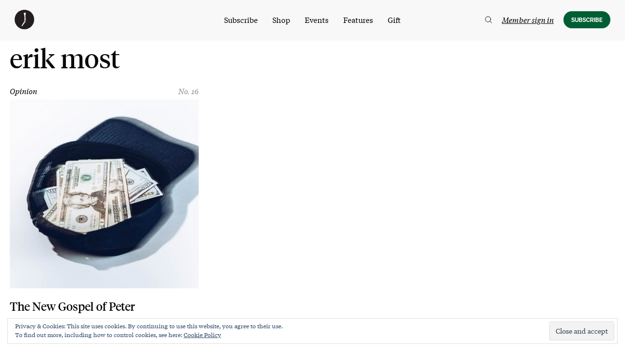

--- FILE ---
content_type: text/html; charset=UTF-8
request_url: https://www.golfersjournal.com/tag/erik-most/
body_size: 29400
content:
<!doctype html>
<html class="no-js" lang="en-US">
<head>
	<meta charset="UTF-8">
	<meta name="viewport" content="width=device-width, initial-scale=1">
	<link rel="profile" href="https://gmpg.org/xfn/11">
	<script src="https://kit.fontawesome.com/e170e7fa19.js" crossorigin="anonymous" data-rocket-defer defer></script>
	<style>
	[x-cloak] { display: none !important; }
	</style>

	<meta name='robots' content='noindex, follow' />
	<style>img:is([sizes="auto" i], [sizes^="auto," i]) { contain-intrinsic-size: 3000px 1500px }</style>
	
<!-- Google Tag Manager for WordPress by gtm4wp.com -->
<script data-cfasync="false" data-pagespeed-no-defer>
	var gtm4wp_datalayer_name = "dataLayer";
	var dataLayer = dataLayer || [];
	const gtm4wp_use_sku_instead = false;
	const gtm4wp_currency = 'USD';
	const gtm4wp_product_per_impression = false;
	const gtm4wp_clear_ecommerce = false;
</script>
<!-- End Google Tag Manager for WordPress by gtm4wp.com --><script>window._wca = window._wca || [];</script>

	<!-- This site is optimized with the Yoast SEO Premium plugin v22.6 (Yoast SEO v24.5) - https://yoast.com/wordpress/plugins/seo/ -->
	<title>erik most - The Golfer’s Journal</title>
	<meta property="og:locale" content="en_US" />
	<meta property="og:type" content="article" />
	<meta property="og:title" content="erik most Archives" />
	<meta property="og:url" content="https://www.golfersjournal.com/tag/erik-most/" />
	<meta property="og:site_name" content="The Golfer’s Journal" />
	<meta name="twitter:card" content="summary_large_image" />
	<meta name="twitter:site" content="@golfersjournal" />
	<script type="application/ld+json" class="yoast-schema-graph">{"@context":"https://schema.org","@graph":[{"@type":"CollectionPage","@id":"https://www.golfersjournal.com/tag/erik-most/","url":"https://www.golfersjournal.com/tag/erik-most/","name":"erik most - The Golfer’s Journal","isPartOf":{"@id":"https://www.golfersjournal.com/#website"},"breadcrumb":{"@id":"https://www.golfersjournal.com/tag/erik-most/#breadcrumb"},"inLanguage":"en-US"},{"@type":"BreadcrumbList","@id":"https://www.golfersjournal.com/tag/erik-most/#breadcrumb","itemListElement":[{"@type":"ListItem","position":1,"name":"Home","item":"https://www.golfersjournal.com/"},{"@type":"ListItem","position":2,"name":"erik most"}]},{"@type":"WebSite","@id":"https://www.golfersjournal.com/#website","url":"https://www.golfersjournal.com/","name":"The Golfer's Journal","description":"Golf in its purest form","publisher":{"@id":"https://www.golfersjournal.com/#organization"},"potentialAction":[{"@type":"SearchAction","target":{"@type":"EntryPoint","urlTemplate":"https://www.golfersjournal.com/?s={search_term_string}"},"query-input":{"@type":"PropertyValueSpecification","valueRequired":true,"valueName":"search_term_string"}}],"inLanguage":"en-US"},{"@type":"Organization","@id":"https://www.golfersjournal.com/#organization","name":"The Golfer's Journal","url":"https://www.golfersjournal.com/","logo":{"@type":"ImageObject","inLanguage":"en-US","@id":"https://www.golfersjournal.com/#/schema/logo/image/","url":"https://media.golfersjournal.com/wp-content/uploads/2021/06/14151951/Nav-Logo.png","contentUrl":"https://media.golfersjournal.com/wp-content/uploads/2021/06/14151951/Nav-Logo.png","width":150,"height":150,"caption":"The Golfer's Journal"},"image":{"@id":"https://www.golfersjournal.com/#/schema/logo/image/"},"sameAs":["https://www.facebook.com/golfersjournal/","https://x.com/golfersjournal"]}]}</script>
	<!-- / Yoast SEO Premium plugin. -->


<link rel='dns-prefetch' href='//static.klaviyo.com' />
<link rel='dns-prefetch' href='//www.googletagmanager.com' />
<link rel='dns-prefetch' href='//cdn.datatables.net' />
<link rel='dns-prefetch' href='//unpkg.com' />
<link rel='dns-prefetch' href='//stats.wp.com' />
<link rel='dns-prefetch' href='//ajax.googleapis.com' />
<link rel='dns-prefetch' href='//v0.wordpress.com' />
<link rel="alternate" type="application/rss+xml" title="The Golfer’s Journal &raquo; Feed" href="https://www.golfersjournal.com/feed/" />
<link rel="alternate" type="application/rss+xml" title="The Golfer’s Journal &raquo; erik most Tag Feed" href="https://www.golfersjournal.com/tag/erik-most/feed/" />
<link data-minify="1" rel='stylesheet' id='wc-blocks-integration-css' href='https://www.golfersjournal.com/wp-content/cache/min/1/wp-content/plugins/woocommerce-subscriptions/vendor/woocommerce/subscriptions-core/build/index.css?ver=1769191231' type='text/css' media='all' />
<link data-minify="1" rel='stylesheet' id='wc-stripe-blocks-checkout-style-css' href='https://www.golfersjournal.com/wp-content/cache/min/1/wp-content/plugins/woocommerce-gateway-stripe/build/upe_blocks.css?ver=1769191231' type='text/css' media='all' />
<style id='wp-emoji-styles-inline-css' type='text/css'>

	img.wp-smiley, img.emoji {
		display: inline !important;
		border: none !important;
		box-shadow: none !important;
		height: 1em !important;
		width: 1em !important;
		margin: 0 0.07em !important;
		vertical-align: -0.1em !important;
		background: none !important;
		padding: 0 !important;
	}
</style>
<link rel='stylesheet' id='wp-block-library-css' href='https://www.golfersjournal.com/wp-includes/css/dist/block-library/style.min.css?ver=6.7.4' type='text/css' media='all' />
<link data-minify="1" rel='stylesheet' id='journal-editorial-epub-download-css' href='https://www.golfersjournal.com/wp-content/cache/min/1/wp-content/plugins/journal-editorial/blocks/css/journal-editorial-epub-download.css?ver=1769191231' type='text/css' media='all' />
<link data-minify="1" rel='stylesheet' id='journal_imageset-cgb-style-css-css' href='https://www.golfersjournal.com/wp-content/cache/min/1/wp-content/plugins/journal-imageset/dist/blocks.style.build.css?ver=1769191231' type='text/css' media='all' />
<style id='journal-upgrades-downgrades-downgrade-link-style-inline-css' type='text/css'>
.wp-block-journal-upgrades-downgrades-downgrade-link {
    margin: 1em 0;
}

.wp-block-journal-upgrades-downgrades-downgrade-link.has-text-align-center {
    text-align: center;
}

.wp-block-journal-upgrades-downgrades-downgrade-link.has-text-align-right {
    text-align: right;
}

.wp-block-journal-upgrades-downgrades-downgrade-link a:not(.button) {
    text-decoration: underline;
    font-style: italic;
    text-underline-offset: 3px;
} 
</style>
<style id='journal-upgrades-downgrades-cancel-link-style-inline-css' type='text/css'>
/**
 * The following styles get applied both on the front of your site
 * and in the editor.
 */

.wp-block-journal-upgrades-downgrades-cancel-link {
    margin: 1em 0;
}

.wp-block-journal-upgrades-downgrades-cancel-link.has-text-align-center {
    text-align: center;
}

.wp-block-journal-upgrades-downgrades-cancel-link.has-text-align-right {
    text-align: right;
}

.wp-block-journal-upgrades-downgrades-cancel-link a:not(.button) {
    text-decoration: underline;
    font-style: italic;
    text-underline-offset: 3px;
} 


</style>
<style id='getwooplugins-attribute-filter-style-inline-css' type='text/css'>
.storepress-search-list-wrapper{display:flex;flex-direction:column;gap:1px}.storepress-components-search-control{margin-bottom:0!important;position:relative}.storepress-components-search-control input[type=search].storepress-components-search-control__input{background:#f0f0f0;border:none;border-radius:2px;box-shadow:0 0 0 transparent;display:block;font-family:-apple-system,BlinkMacSystemFont,Segoe UI,Roboto,Oxygen-Sans,Ubuntu,Cantarell,Helvetica Neue,sans-serif;font-size:16px;height:48px;line-height:normal;margin-left:0;margin-right:0;padding:16px 48px 16px 16px;transition:box-shadow .1s linear;width:100%}@media(prefers-reduced-motion:reduce){.storepress-components-search-control input[type=search].storepress-components-search-control__input{transition-delay:0s;transition-duration:0s}}@media(min-width:600px){.storepress-components-search-control input[type=search].storepress-components-search-control__input{font-size:13px;line-height:normal}}.storepress-components-search-control input[type=search].storepress-components-search-control__input:focus{border-color:var(--wp-admin-theme-color);box-shadow:0 0 0 .5px var(--wp-admin-theme-color);outline:2px solid transparent}.storepress-components-search-control input[type=search].storepress-components-search-control__input::-webkit-input-placeholder{color:rgba(30,30,30,.62)}.storepress-components-search-control input[type=search].storepress-components-search-control__input::-moz-placeholder{color:rgba(30,30,30,.62);opacity:1}.storepress-components-search-control input[type=search].storepress-components-search-control__input:-ms-input-placeholder{color:rgba(30,30,30,.62)}@media(min-width:600px){.storepress-components-search-control input[type=search].storepress-components-search-control__input{font-size:13px}}.storepress-components-search-control input[type=search].storepress-components-search-control__input:focus{background:#fff;box-shadow:inset 0 0 0 var(--wp-admin-border-width-focus) var(--wp-components-color-accent,var(--wp-admin-theme-color,#3858e9))}.storepress-components-search-control input[type=search].storepress-components-search-control__input::-moz-placeholder{color:#757575}.storepress-components-search-control input[type=search].storepress-components-search-control__input::placeholder{color:#757575}.storepress-components-search-control input[type=search].storepress-components-search-control__input::-webkit-search-cancel-button,.storepress-components-search-control input[type=search].storepress-components-search-control__input::-webkit-search-decoration,.storepress-components-search-control input[type=search].storepress-components-search-control__input::-webkit-search-results-button,.storepress-components-search-control input[type=search].storepress-components-search-control__input::-webkit-search-results-decoration{-webkit-appearance:none}.storepress-components-search-control__icon{align-items:center;bottom:0;display:flex;justify-content:center;position:absolute;right:12px;top:0;width:24px}.storepress-components-search-control__icon>svg{margin:8px 0}.storepress-components-search-control__input-wrapper{position:relative}.storepress-search-list-search-result-wrapper{border:1px solid #f0f0f0}.storepress-search-list-search-result-wrapper li,.storepress-search-list-search-result-wrapper ul{list-style:none;margin:0;padding:0}.storepress-search-list-search-result-wrapper ul{border:1px solid #f0f0f0;max-height:40vh;overflow:auto}.storepress-search-list-search-result-wrapper li{align-items:center;border-bottom:1px solid #f0f0f0;color:#2f2f2f;display:flex;font-family:-apple-system,BlinkMacSystemFont,Segoe UI,Roboto,Oxygen-Sans,Ubuntu,Cantarell,Helvetica Neue,sans-serif;font-size:13px;gap:5px;padding:8px}.storepress-search-list-search-result-wrapper li.selected,.storepress-search-list-search-result-wrapper li:hover{background-color:#f0f0f0}.storepress-search-list-search-result-wrapper li:last-child{border-bottom:none}.storepress-search-list-search-result-wrapper li input{height:20px;margin:0;padding:0;width:20px}.storepress-search-list-search-result-wrapper li input[type=radio]{-webkit-appearance:auto;box-shadow:none}.storepress-search-list-search-result-wrapper li input[type=radio]:before{display:none}.storepress-search-list-search-result-wrapper li .storepress-search-list-search-result-item{background-color:#fff}.storepress-search-list-search-result-wrapper li .storepress-search-list-search-result-item__label{cursor:pointer}.storepress-search-list-search-result-wrapper li .storepress-search-list-search-result-item__title{box-sizing:content-box;height:20px;padding:4px}.storepress-search-list-search-result-wrapper li .storepress-search-list-search-result-item__meta{background-color:#ddd;border-radius:5px;padding:4px}
.wp-block-getwooplugins-attribute-filter .filter-items{display:flex;flex-direction:column;float:none!important;gap:10px;margin:0;padding:0}.wp-block-getwooplugins-attribute-filter .filter-items li{list-style:none}.wp-block-getwooplugins-attribute-filter .filter-items.enabled-filter-display-limit-mode .filter-item:not(.selected):nth-child(n+10){display:none!important}.wp-block-getwooplugins-attribute-filter .filter-items.enabled-filter-display-limit-mode .filter-item-more{align-self:flex-end;display:flex}.wp-block-getwooplugins-attribute-filter.is-style-button .filter-items.enabled-filter-display-limit-mode .filter-item-more{align-items:center;align-self:auto}.wp-block-getwooplugins-attribute-filter .filter-item-more{display:none}.wp-block-getwooplugins-attribute-filter .filter-item{align-items:center;display:flex;flex-direction:row;gap:10px;justify-content:space-between}.wp-block-getwooplugins-attribute-filter .filter-item .item{border:2px solid #fff;box-shadow:var(--wvs-item-box-shadow,0 0 0 1px #a8a8a8);box-sizing:border-box;display:block;height:100%;transition:box-shadow .2s ease;width:100%}.wp-block-getwooplugins-attribute-filter .filter-item .item:hover{box-shadow:var(--wvs-hover-item-box-shadow,0 0 0 3px #ddd)}.wp-block-getwooplugins-attribute-filter .filter-item .text{display:inline-block;font-size:.875em}.wp-block-getwooplugins-attribute-filter .filter-item.style-squared .count,.wp-block-getwooplugins-attribute-filter .filter-item.style-squared .item{border-radius:3px}.wp-block-getwooplugins-attribute-filter .filter-item.style-rounded .item{border-radius:100%}.wp-block-getwooplugins-attribute-filter .filter-item.style-rounded .count{border-radius:12px}.wp-block-getwooplugins-attribute-filter .filter-item-wrapper{align-items:center;display:flex;gap:10px}.wp-block-getwooplugins-attribute-filter .filter-item-contents{display:flex;height:var(--wvs-archive-product-item-height,30px);justify-content:center;position:relative;width:var(--wvs-archive-product-item-width,30px)}.wp-block-getwooplugins-attribute-filter .filter-item .count{border:1px solid rgba(0,0,0,.102);color:#000;font-size:12px;line-height:10px;min-width:10px;padding:5px;text-align:center}.wp-block-getwooplugins-attribute-filter .filter-item-inner{width:100%}.wp-block-getwooplugins-attribute-filter .filter-item.selected{order:-1}.wp-block-getwooplugins-attribute-filter .filter-item.selected .item{box-shadow:var(--wvs-selected-item-box-shadow,0 0 0 2px #000)}.wp-block-getwooplugins-attribute-filter .filter-item.selected .filter-item-inner:before{background-image:var(--wvs-tick);background-position:50%;background-repeat:no-repeat;background-size:60%;content:" ";display:block;height:100%;position:absolute;width:100%}.wp-block-getwooplugins-attribute-filter .filter-item.selected .count{background:#000;border:1px solid #000;color:#fff}.wp-block-getwooplugins-attribute-filter.is-style-button .filter-items{flex-direction:row;flex-wrap:wrap}.wp-block-getwooplugins-attribute-filter.is-style-button .filter-item{border:1px solid rgba(0,0,0,.102);border-radius:3px;margin:0;padding:5px 8px 5px 5px}.wp-block-getwooplugins-attribute-filter.is-style-button .filter-item.style-rounded{border-radius:40px}.wp-block-getwooplugins-attribute-filter.is-style-button .filter-item.selected{border:1px solid #000}

</style>
<link rel='stylesheet' id='mediaelement-css' href='https://www.golfersjournal.com/wp-includes/js/mediaelement/mediaelementplayer-legacy.min.css?ver=4.2.17' type='text/css' media='all' />
<link rel='stylesheet' id='wp-mediaelement-css' href='https://www.golfersjournal.com/wp-includes/js/mediaelement/wp-mediaelement.min.css?ver=6.7.4' type='text/css' media='all' />
<style id='jetpack-sharing-buttons-style-inline-css' type='text/css'>
.jetpack-sharing-buttons__services-list{display:flex;flex-direction:row;flex-wrap:wrap;gap:0;list-style-type:none;margin:5px;padding:0}.jetpack-sharing-buttons__services-list.has-small-icon-size{font-size:12px}.jetpack-sharing-buttons__services-list.has-normal-icon-size{font-size:16px}.jetpack-sharing-buttons__services-list.has-large-icon-size{font-size:24px}.jetpack-sharing-buttons__services-list.has-huge-icon-size{font-size:36px}@media print{.jetpack-sharing-buttons__services-list{display:none!important}}.editor-styles-wrapper .wp-block-jetpack-sharing-buttons{gap:0;padding-inline-start:0}ul.jetpack-sharing-buttons__services-list.has-background{padding:1.25em 2.375em}
</style>
<link data-minify="1" rel='stylesheet' id='tgj-block-group-css' href='https://www.golfersjournal.com/wp-content/cache/min/1/wp-content/themes/tgj-theme/css/patterns.css?ver=1769191231' type='text/css' media='all' />
<style id='classic-theme-styles-inline-css' type='text/css'>
/*! This file is auto-generated */
.wp-block-button__link{color:#fff;background-color:#32373c;border-radius:9999px;box-shadow:none;text-decoration:none;padding:calc(.667em + 2px) calc(1.333em + 2px);font-size:1.125em}.wp-block-file__button{background:#32373c;color:#fff;text-decoration:none}
</style>
<style id='global-styles-inline-css' type='text/css'>
:root{--wp--preset--aspect-ratio--square: 1;--wp--preset--aspect-ratio--4-3: 4/3;--wp--preset--aspect-ratio--3-4: 3/4;--wp--preset--aspect-ratio--3-2: 3/2;--wp--preset--aspect-ratio--2-3: 2/3;--wp--preset--aspect-ratio--16-9: 16/9;--wp--preset--aspect-ratio--9-16: 9/16;--wp--preset--color--black: #000000;--wp--preset--color--cyan-bluish-gray: #abb8c3;--wp--preset--color--white: #ffffff;--wp--preset--color--pale-pink: #f78da7;--wp--preset--color--vivid-red: #cf2e2e;--wp--preset--color--luminous-vivid-orange: #ff6900;--wp--preset--color--luminous-vivid-amber: #fcb900;--wp--preset--color--light-green-cyan: #7bdcb5;--wp--preset--color--vivid-green-cyan: #00d084;--wp--preset--color--pale-cyan-blue: #8ed1fc;--wp--preset--color--vivid-cyan-blue: #0693e3;--wp--preset--color--vivid-purple: #9b51e0;--wp--preset--gradient--vivid-cyan-blue-to-vivid-purple: linear-gradient(135deg,rgba(6,147,227,1) 0%,rgb(155,81,224) 100%);--wp--preset--gradient--light-green-cyan-to-vivid-green-cyan: linear-gradient(135deg,rgb(122,220,180) 0%,rgb(0,208,130) 100%);--wp--preset--gradient--luminous-vivid-amber-to-luminous-vivid-orange: linear-gradient(135deg,rgba(252,185,0,1) 0%,rgba(255,105,0,1) 100%);--wp--preset--gradient--luminous-vivid-orange-to-vivid-red: linear-gradient(135deg,rgba(255,105,0,1) 0%,rgb(207,46,46) 100%);--wp--preset--gradient--very-light-gray-to-cyan-bluish-gray: linear-gradient(135deg,rgb(238,238,238) 0%,rgb(169,184,195) 100%);--wp--preset--gradient--cool-to-warm-spectrum: linear-gradient(135deg,rgb(74,234,220) 0%,rgb(151,120,209) 20%,rgb(207,42,186) 40%,rgb(238,44,130) 60%,rgb(251,105,98) 80%,rgb(254,248,76) 100%);--wp--preset--gradient--blush-light-purple: linear-gradient(135deg,rgb(255,206,236) 0%,rgb(152,150,240) 100%);--wp--preset--gradient--blush-bordeaux: linear-gradient(135deg,rgb(254,205,165) 0%,rgb(254,45,45) 50%,rgb(107,0,62) 100%);--wp--preset--gradient--luminous-dusk: linear-gradient(135deg,rgb(255,203,112) 0%,rgb(199,81,192) 50%,rgb(65,88,208) 100%);--wp--preset--gradient--pale-ocean: linear-gradient(135deg,rgb(255,245,203) 0%,rgb(182,227,212) 50%,rgb(51,167,181) 100%);--wp--preset--gradient--electric-grass: linear-gradient(135deg,rgb(202,248,128) 0%,rgb(113,206,126) 100%);--wp--preset--gradient--midnight: linear-gradient(135deg,rgb(2,3,129) 0%,rgb(40,116,252) 100%);--wp--preset--font-size--small: 13px;--wp--preset--font-size--medium: 20px;--wp--preset--font-size--large: 36px;--wp--preset--font-size--x-large: 42px;--wp--preset--font-family--inter: "Inter", sans-serif;--wp--preset--font-family--cardo: Cardo;--wp--preset--spacing--20: 0.44rem;--wp--preset--spacing--30: 0.67rem;--wp--preset--spacing--40: 1rem;--wp--preset--spacing--50: 1.5rem;--wp--preset--spacing--60: 2.25rem;--wp--preset--spacing--70: 3.38rem;--wp--preset--spacing--80: 5.06rem;--wp--preset--shadow--natural: 6px 6px 9px rgba(0, 0, 0, 0.2);--wp--preset--shadow--deep: 12px 12px 50px rgba(0, 0, 0, 0.4);--wp--preset--shadow--sharp: 6px 6px 0px rgba(0, 0, 0, 0.2);--wp--preset--shadow--outlined: 6px 6px 0px -3px rgba(255, 255, 255, 1), 6px 6px rgba(0, 0, 0, 1);--wp--preset--shadow--crisp: 6px 6px 0px rgba(0, 0, 0, 1);}:where(.is-layout-flex){gap: 0.5em;}:where(.is-layout-grid){gap: 0.5em;}body .is-layout-flex{display: flex;}.is-layout-flex{flex-wrap: wrap;align-items: center;}.is-layout-flex > :is(*, div){margin: 0;}body .is-layout-grid{display: grid;}.is-layout-grid > :is(*, div){margin: 0;}:where(.wp-block-columns.is-layout-flex){gap: 2em;}:where(.wp-block-columns.is-layout-grid){gap: 2em;}:where(.wp-block-post-template.is-layout-flex){gap: 1.25em;}:where(.wp-block-post-template.is-layout-grid){gap: 1.25em;}.has-black-color{color: var(--wp--preset--color--black) !important;}.has-cyan-bluish-gray-color{color: var(--wp--preset--color--cyan-bluish-gray) !important;}.has-white-color{color: var(--wp--preset--color--white) !important;}.has-pale-pink-color{color: var(--wp--preset--color--pale-pink) !important;}.has-vivid-red-color{color: var(--wp--preset--color--vivid-red) !important;}.has-luminous-vivid-orange-color{color: var(--wp--preset--color--luminous-vivid-orange) !important;}.has-luminous-vivid-amber-color{color: var(--wp--preset--color--luminous-vivid-amber) !important;}.has-light-green-cyan-color{color: var(--wp--preset--color--light-green-cyan) !important;}.has-vivid-green-cyan-color{color: var(--wp--preset--color--vivid-green-cyan) !important;}.has-pale-cyan-blue-color{color: var(--wp--preset--color--pale-cyan-blue) !important;}.has-vivid-cyan-blue-color{color: var(--wp--preset--color--vivid-cyan-blue) !important;}.has-vivid-purple-color{color: var(--wp--preset--color--vivid-purple) !important;}.has-black-background-color{background-color: var(--wp--preset--color--black) !important;}.has-cyan-bluish-gray-background-color{background-color: var(--wp--preset--color--cyan-bluish-gray) !important;}.has-white-background-color{background-color: var(--wp--preset--color--white) !important;}.has-pale-pink-background-color{background-color: var(--wp--preset--color--pale-pink) !important;}.has-vivid-red-background-color{background-color: var(--wp--preset--color--vivid-red) !important;}.has-luminous-vivid-orange-background-color{background-color: var(--wp--preset--color--luminous-vivid-orange) !important;}.has-luminous-vivid-amber-background-color{background-color: var(--wp--preset--color--luminous-vivid-amber) !important;}.has-light-green-cyan-background-color{background-color: var(--wp--preset--color--light-green-cyan) !important;}.has-vivid-green-cyan-background-color{background-color: var(--wp--preset--color--vivid-green-cyan) !important;}.has-pale-cyan-blue-background-color{background-color: var(--wp--preset--color--pale-cyan-blue) !important;}.has-vivid-cyan-blue-background-color{background-color: var(--wp--preset--color--vivid-cyan-blue) !important;}.has-vivid-purple-background-color{background-color: var(--wp--preset--color--vivid-purple) !important;}.has-black-border-color{border-color: var(--wp--preset--color--black) !important;}.has-cyan-bluish-gray-border-color{border-color: var(--wp--preset--color--cyan-bluish-gray) !important;}.has-white-border-color{border-color: var(--wp--preset--color--white) !important;}.has-pale-pink-border-color{border-color: var(--wp--preset--color--pale-pink) !important;}.has-vivid-red-border-color{border-color: var(--wp--preset--color--vivid-red) !important;}.has-luminous-vivid-orange-border-color{border-color: var(--wp--preset--color--luminous-vivid-orange) !important;}.has-luminous-vivid-amber-border-color{border-color: var(--wp--preset--color--luminous-vivid-amber) !important;}.has-light-green-cyan-border-color{border-color: var(--wp--preset--color--light-green-cyan) !important;}.has-vivid-green-cyan-border-color{border-color: var(--wp--preset--color--vivid-green-cyan) !important;}.has-pale-cyan-blue-border-color{border-color: var(--wp--preset--color--pale-cyan-blue) !important;}.has-vivid-cyan-blue-border-color{border-color: var(--wp--preset--color--vivid-cyan-blue) !important;}.has-vivid-purple-border-color{border-color: var(--wp--preset--color--vivid-purple) !important;}.has-vivid-cyan-blue-to-vivid-purple-gradient-background{background: var(--wp--preset--gradient--vivid-cyan-blue-to-vivid-purple) !important;}.has-light-green-cyan-to-vivid-green-cyan-gradient-background{background: var(--wp--preset--gradient--light-green-cyan-to-vivid-green-cyan) !important;}.has-luminous-vivid-amber-to-luminous-vivid-orange-gradient-background{background: var(--wp--preset--gradient--luminous-vivid-amber-to-luminous-vivid-orange) !important;}.has-luminous-vivid-orange-to-vivid-red-gradient-background{background: var(--wp--preset--gradient--luminous-vivid-orange-to-vivid-red) !important;}.has-very-light-gray-to-cyan-bluish-gray-gradient-background{background: var(--wp--preset--gradient--very-light-gray-to-cyan-bluish-gray) !important;}.has-cool-to-warm-spectrum-gradient-background{background: var(--wp--preset--gradient--cool-to-warm-spectrum) !important;}.has-blush-light-purple-gradient-background{background: var(--wp--preset--gradient--blush-light-purple) !important;}.has-blush-bordeaux-gradient-background{background: var(--wp--preset--gradient--blush-bordeaux) !important;}.has-luminous-dusk-gradient-background{background: var(--wp--preset--gradient--luminous-dusk) !important;}.has-pale-ocean-gradient-background{background: var(--wp--preset--gradient--pale-ocean) !important;}.has-electric-grass-gradient-background{background: var(--wp--preset--gradient--electric-grass) !important;}.has-midnight-gradient-background{background: var(--wp--preset--gradient--midnight) !important;}.has-small-font-size{font-size: var(--wp--preset--font-size--small) !important;}.has-medium-font-size{font-size: var(--wp--preset--font-size--medium) !important;}.has-large-font-size{font-size: var(--wp--preset--font-size--large) !important;}.has-x-large-font-size{font-size: var(--wp--preset--font-size--x-large) !important;}
:where(.wp-block-post-template.is-layout-flex){gap: 1.25em;}:where(.wp-block-post-template.is-layout-grid){gap: 1.25em;}
:where(.wp-block-columns.is-layout-flex){gap: 2em;}:where(.wp-block-columns.is-layout-grid){gap: 2em;}
:root :where(.wp-block-pullquote){font-size: 1.5em;line-height: 1.6;}
</style>
<link rel='stylesheet' id='journal-editorial-css' href='https://www.golfersjournal.com/wp-content/plugins/journal-editorial/public/css/journal-editorial-public.css?ver=1.0.2' type='text/css' media='all' />
<link data-minify="1" rel='stylesheet' id='journal-linksoul-css' href='https://www.golfersjournal.com/wp-content/cache/min/1/wp-content/plugins/journal-linksoul/public/css/linksoul-public.css?ver=1769191231' type='text/css' media='all' />
<link data-minify="1" rel='stylesheet' id='tsj-subscriptions-public-css' href='https://www.golfersjournal.com/wp-content/cache/min/1/wp-content/plugins/tsj-subscriptions/public/css/tsj-subscriptions-public.css?ver=1769191231' type='text/css' media='all' />
<link data-minify="1" rel='stylesheet' id='jquery-ui-css-css' href='https://www.golfersjournal.com/wp-content/cache/min/1/ajax/libs/jqueryui/1.11.4/themes/smoothness/jquery-ui.css?ver=1769191231' type='text/css' media='all' />
<style id='woocommerce-inline-inline-css' type='text/css'>
.woocommerce form .form-row .required { visibility: visible; }
</style>
<link rel='stylesheet' id='affwp-forms-css' href='https://www.golfersjournal.com/wp-content/plugins/affiliate-wp/assets/css/forms.min.css?ver=2.27.3' type='text/css' media='all' />
<link data-minify="1" rel='stylesheet' id='wc-bis-css-css' href='https://www.golfersjournal.com/wp-content/cache/min/1/wp-content/plugins/woocommerce-back-in-stock-notifications/assets/css/frontend/woocommerce.css?ver=1769191231' type='text/css' media='all' />
<link data-minify="1" rel='stylesheet' id='metorik-css-css' href='https://www.golfersjournal.com/wp-content/cache/min/1/wp-content/plugins/metorik-helper/assets/css/metorik.css?ver=1769191231' type='text/css' media='all' />
<link data-minify="1" rel='stylesheet' id='swatches-and-photos-css' href='https://www.golfersjournal.com/wp-content/cache/min/1/wp-content/plugins/woocommerce-variation-swatches-and-photos/assets/css/swatches-and-photos.css?ver=1769191231' type='text/css' media='all' />
<link data-minify="1" rel='stylesheet' id='tgj-theme-style-css' href='https://www.golfersjournal.com/wp-content/cache/min/1/wp-content/themes/tgj-theme/style.css?ver=1769191231' type='text/css' media='all' />
<link data-minify="1" rel='stylesheet' id='klim-fonts-css' href='https://www.golfersjournal.com/wp-content/cache/min/1/wp-content/themes/tgj-theme/css/fonts.css?ver=1769191231' type='text/css' media='all' />
<link data-minify="1" rel='stylesheet' id='tgj-theme-css-css' href='https://www.golfersjournal.com/wp-content/cache/min/1/wp-content/themes/tgj-theme/css/app-tgj.css?ver=1769191231' type='text/css' media='all' />
<link data-minify="1" rel='stylesheet' id='jquery-ui-css' href='https://www.golfersjournal.com/wp-content/cache/min/1/wp-content/themes/tgj-theme/css/jquery-ui.css?ver=1769191231' type='text/css' media='all' />
<style id='akismet-widget-style-inline-css' type='text/css'>

			.a-stats {
				--akismet-color-mid-green: #357b49;
				--akismet-color-white: #fff;
				--akismet-color-light-grey: #f6f7f7;

				max-width: 350px;
				width: auto;
			}

			.a-stats * {
				all: unset;
				box-sizing: border-box;
			}

			.a-stats strong {
				font-weight: 600;
			}

			.a-stats a.a-stats__link,
			.a-stats a.a-stats__link:visited,
			.a-stats a.a-stats__link:active {
				background: var(--akismet-color-mid-green);
				border: none;
				box-shadow: none;
				border-radius: 8px;
				color: var(--akismet-color-white);
				cursor: pointer;
				display: block;
				font-family: -apple-system, BlinkMacSystemFont, 'Segoe UI', 'Roboto', 'Oxygen-Sans', 'Ubuntu', 'Cantarell', 'Helvetica Neue', sans-serif;
				font-weight: 500;
				padding: 12px;
				text-align: center;
				text-decoration: none;
				transition: all 0.2s ease;
			}

			/* Extra specificity to deal with TwentyTwentyOne focus style */
			.widget .a-stats a.a-stats__link:focus {
				background: var(--akismet-color-mid-green);
				color: var(--akismet-color-white);
				text-decoration: none;
			}

			.a-stats a.a-stats__link:hover {
				filter: brightness(110%);
				box-shadow: 0 4px 12px rgba(0, 0, 0, 0.06), 0 0 2px rgba(0, 0, 0, 0.16);
			}

			.a-stats .count {
				color: var(--akismet-color-white);
				display: block;
				font-size: 1.5em;
				line-height: 1.4;
				padding: 0 13px;
				white-space: nowrap;
			}
		
</style>
<link rel='stylesheet' id='searchwp-forms-css' href='https://www.golfersjournal.com/wp-content/plugins/searchwp/assets/css/frontend/search-forms.min.css?ver=4.5.5' type='text/css' media='all' />
<style id='rocket-lazyload-inline-css' type='text/css'>
.rll-youtube-player{position:relative;padding-bottom:56.23%;height:0;overflow:hidden;max-width:100%;}.rll-youtube-player:focus-within{outline: 2px solid currentColor;outline-offset: 5px;}.rll-youtube-player iframe{position:absolute;top:0;left:0;width:100%;height:100%;z-index:100;background:0 0}.rll-youtube-player img{bottom:0;display:block;left:0;margin:auto;max-width:100%;width:100%;position:absolute;right:0;top:0;border:none;height:auto;-webkit-transition:.4s all;-moz-transition:.4s all;transition:.4s all}.rll-youtube-player img:hover{-webkit-filter:brightness(75%)}.rll-youtube-player .play{height:100%;width:100%;left:0;top:0;position:absolute;background:url(https://www.golfersjournal.com/wp-content/plugins/wp-rocket/assets/img/youtube.png) no-repeat center;background-color: transparent !important;cursor:pointer;border:none;}.wp-embed-responsive .wp-has-aspect-ratio .rll-youtube-player{position:absolute;padding-bottom:0;width:100%;height:100%;top:0;bottom:0;left:0;right:0}
</style>
<script type="text/javascript" id="woocommerce-google-analytics-integration-gtag-js-after">
/* <![CDATA[ */
/* Google Analytics for WooCommerce (gtag.js) */
					window.dataLayer = window.dataLayer || [];
					function gtag(){dataLayer.push(arguments);}
					// Set up default consent state.
					for ( const mode of [{"analytics_storage":"denied","ad_storage":"denied","ad_user_data":"denied","ad_personalization":"denied","region":["AT","BE","BG","HR","CY","CZ","DK","EE","FI","FR","DE","GR","HU","IS","IE","IT","LV","LI","LT","LU","MT","NL","NO","PL","PT","RO","SK","SI","ES","SE","GB","CH"]}] || [] ) {
						gtag( "consent", "default", { "wait_for_update": 500, ...mode } );
					}
					gtag("js", new Date());
					gtag("set", "developer_id.dOGY3NW", true);
					gtag("config", "G-HF72FJD93K", {"track_404":true,"allow_google_signals":false,"logged_in":false,"linker":{"domains":[],"allow_incoming":false},"custom_map":{"dimension1":"logged_in"}});
/* ]]> */
</script>
<script type="text/javascript" src="https://www.golfersjournal.com/wp-includes/js/jquery/jquery.min.js?ver=3.7.1" id="jquery-core-js"></script>
<script type="text/javascript" src="https://www.golfersjournal.com/wp-includes/js/jquery/jquery-migrate.min.js?ver=3.4.1" id="jquery-migrate-js" data-rocket-defer defer></script>
<script data-minify="1" type="text/javascript" src="https://www.golfersjournal.com/wp-content/cache/min/1/wp-content/plugins/subscription-flow/public/js/subscription-flow-public.js?ver=1768917787" id="subscription-flow-js" data-rocket-defer defer></script>
<script data-minify="1" type="text/javascript" src="https://www.golfersjournal.com/wp-content/cache/min/1/1.13.6/js/jquery.dataTables.min.js?ver=1768917787" id="datatables-js" data-rocket-defer defer></script>
<script type="text/javascript" src="https://www.golfersjournal.com/wp-content/plugins/tsj-subscriptions/public/js/dataTables.editor.min.js?ver=2.0.4" id="datatables-editor-js" data-rocket-defer defer></script>
<script type="text/javascript" src="https://www.golfersjournal.com/wp-content/plugins/woocommerce/assets/js/jquery-blockui/jquery.blockUI.min.js?ver=2.7.0-wc.9.1.5" id="jquery-blockui-js" data-wp-strategy="defer" data-rocket-defer defer></script>
<script type="text/javascript" id="wc-add-to-cart-js-extra">
/* <![CDATA[ */
var wc_add_to_cart_params = {"ajax_url":"\/wp-admin\/admin-ajax.php","wc_ajax_url":"\/?wc-ajax=%%endpoint%%","i18n_view_cart":"View cart","cart_url":"https:\/\/www.golfersjournal.com\/cart\/","is_cart":"","cart_redirect_after_add":"no"};
/* ]]> */
</script>
<script type="text/javascript" src="https://www.golfersjournal.com/wp-content/plugins/woocommerce/assets/js/frontend/add-to-cart.min.js?ver=9.1.5" id="wc-add-to-cart-js" defer="defer" data-wp-strategy="defer"></script>
<script data-minify="1" type="text/javascript" src="https://www.golfersjournal.com/wp-content/cache/min/1/npm/js-cookie@rc/dist/js.cookie.min.js?ver=1768917787" id="js-cookie-js" data-wp-strategy="defer" data-rocket-defer defer></script>
<script type="text/javascript" id="woocommerce-js-extra">
/* <![CDATA[ */
var woocommerce_params = {"ajax_url":"\/wp-admin\/admin-ajax.php","wc_ajax_url":"\/?wc-ajax=%%endpoint%%"};
/* ]]> */
</script>
<script type="text/javascript" src="https://www.golfersjournal.com/wp-content/plugins/woocommerce/assets/js/frontend/woocommerce.min.js?ver=9.1.5" id="woocommerce-js" defer="defer" data-wp-strategy="defer"></script>
<script type="text/javascript" defer="defer" src="//unpkg.com/alpinejs?ver=6.7.4" id="alpine-js"></script>
<script type="text/javascript" src="https://stats.wp.com/s-202605.js" id="woocommerce-analytics-js" defer="defer" data-wp-strategy="defer"></script>
<script type="text/javascript" id="wc-settings-dep-in-header-js-after">
/* <![CDATA[ */
console.warn( "Scripts that have a dependency on [wc-settings, wc-blocks-checkout] must be loaded in the footer, klaviyo-klaviyo-checkout-block-editor-script was registered to load in the header, but has been switched to load in the footer instead. See https://github.com/woocommerce/woocommerce-gutenberg-products-block/pull/5059" );
console.warn( "Scripts that have a dependency on [wc-settings, wc-blocks-checkout] must be loaded in the footer, klaviyo-klaviyo-checkout-block-view-script was registered to load in the header, but has been switched to load in the footer instead. See https://github.com/woocommerce/woocommerce-gutenberg-products-block/pull/5059" );
/* ]]> */
</script>
<link rel="https://api.w.org/" href="https://www.golfersjournal.com/wp-json/" /><link rel="alternate" title="JSON" type="application/json" href="https://www.golfersjournal.com/wp-json/wp/v2/tags/3046" /><link rel="EditURI" type="application/rsd+xml" title="RSD" href="https://www.golfersjournal.com/xmlrpc.php?rsd" />
<meta name="generator" content="WordPress 6.7.4" />
<meta name="generator" content="WooCommerce 9.1.5" />
		<script type="text/javascript">
		var AFFWP = AFFWP || {};
		AFFWP.referral_var = 'ambassador';
		AFFWP.expiration = 30;
		AFFWP.debug = 0;


		AFFWP.referral_credit_last = 1;
		</script>
	<style>img#wpstats{display:none}</style>
		
<!-- Google Tag Manager for WordPress by gtm4wp.com -->
<!-- GTM Container placement set to automatic -->
<script data-cfasync="false" data-pagespeed-no-defer type="text/javascript">
	var dataLayer_content = {"visitorLoginState":"logged-out","visitorType":"visitor-logged-out","pagePostType":"jc_editorial","pagePostType2":"tag-jc_editorial","browserName":"","browserVersion":"","browserEngineName":"","browserEngineVersion":"","osName":"","osVersion":"","deviceType":"bot","deviceManufacturer":"","deviceModel":"","customerTotalOrders":0,"customerTotalOrderValue":0,"customerFirstName":"","customerLastName":"","customerBillingFirstName":"","customerBillingLastName":"","customerBillingCompany":"","customerBillingAddress1":"","customerBillingAddress2":"","customerBillingCity":"","customerBillingState":"","customerBillingPostcode":"","customerBillingCountry":"","customerBillingEmail":"","customerBillingEmailHash":"","customerBillingPhone":"","customerShippingFirstName":"","customerShippingLastName":"","customerShippingCompany":"","customerShippingAddress1":"","customerShippingAddress2":"","customerShippingCity":"","customerShippingState":"","customerShippingPostcode":"","customerShippingCountry":"","cartContent":{"totals":{"applied_coupons":[],"discount_total":0,"subtotal":0,"total":0},"items":[]}};
	dataLayer.push( dataLayer_content );
</script>
<script data-cfasync="false">
(function(w,d,s,l,i){w[l]=w[l]||[];w[l].push({'gtm.start':
new Date().getTime(),event:'gtm.js'});var f=d.getElementsByTagName(s)[0],
j=d.createElement(s),dl=l!='dataLayer'?'&l='+l:'';j.async=true;j.src=
'//www.googletagmanager.com/gtm.js?id='+i+dl;f.parentNode.insertBefore(j,f);
})(window,document,'script','dataLayer','GTM-WDCGR8NT');
</script>
<!-- End Google Tag Manager for WordPress by gtm4wp.com --><style type="text/css">dd ul.bulleted {  float:none;clear:both; }</style><link as="style" href="https://www.golfersjournal.com/wp-content/themes/tgj-theme/css/unica-fonts.css">	<noscript><style>.woocommerce-product-gallery{ opacity: 1 !important; }</style></noscript>
	<meta name="generator" content="Elementor 3.33.2; features: additional_custom_breakpoints; settings: css_print_method-external, google_font-enabled, font_display-auto">
<style type="text/css" id="filter-everything-inline-css">.wpc-orderby-select{width:100%}.wpc-filters-open-button-container{display:none}.wpc-debug-message{padding:16px;font-size:14px;border:1px dashed #ccc;margin-bottom:20px}.wpc-debug-title{visibility:hidden}.wpc-button-inner,.wpc-chip-content{display:flex;align-items:center}.wpc-icon-html-wrapper{position:relative;margin-right:10px;top:2px}.wpc-icon-html-wrapper span{display:block;height:1px;width:18px;border-radius:3px;background:#2c2d33;margin-bottom:4px;position:relative}span.wpc-icon-line-1:after,span.wpc-icon-line-2:after,span.wpc-icon-line-3:after{content:"";display:block;width:3px;height:3px;border:1px solid #2c2d33;background-color:#fff;position:absolute;top:-2px;box-sizing:content-box}span.wpc-icon-line-3:after{border-radius:50%;left:2px}span.wpc-icon-line-1:after{border-radius:50%;left:5px}span.wpc-icon-line-2:after{border-radius:50%;left:12px}body .wpc-filters-open-button-container a.wpc-filters-open-widget,body .wpc-filters-open-button-container a.wpc-open-close-filters-button{display:inline-block;text-align:left;border:1px solid #2c2d33;border-radius:2px;line-height:1.5;padding:7px 12px;background-color:transparent;color:#2c2d33;box-sizing:border-box;text-decoration:none!important;font-weight:400;transition:none;position:relative}@media screen and (max-width:768px){.wpc_show_bottom_widget .wpc-filters-open-button-container,.wpc_show_open_close_button .wpc-filters-open-button-container{display:block}.wpc_show_bottom_widget .wpc-filters-open-button-container{margin-top:1em;margin-bottom:1em}}</style>
			<script  type="text/javascript">
				!function(f,b,e,v,n,t,s){if(f.fbq)return;n=f.fbq=function(){n.callMethod?
					n.callMethod.apply(n,arguments):n.queue.push(arguments)};if(!f._fbq)f._fbq=n;
					n.push=n;n.loaded=!0;n.version='2.0';n.queue=[];t=b.createElement(e);t.async=!0;
					t.src=v;s=b.getElementsByTagName(e)[0];s.parentNode.insertBefore(t,s)}(window,
					document,'script','https://connect.facebook.net/en_US/fbevents.js');
			</script>
			<!-- WooCommerce Facebook Integration Begin -->
			<script  type="text/javascript">

				fbq('init', '2588329981530634', {}, {
    "agent": "woocommerce-9.1.5-3.4.0"
});

				fbq( 'track', 'PageView', {
    "source": "woocommerce",
    "version": "9.1.5",
    "pluginVersion": "3.4.0"
} );

				document.addEventListener( 'DOMContentLoaded', function() {
					// Insert placeholder for events injected when a product is added to the cart through AJAX.
					document.body.insertAdjacentHTML( 'beforeend', '<div class=\"wc-facebook-pixel-event-placeholder\"></div>' );
				}, false );

			</script>
			<!-- WooCommerce Facebook Integration End -->
						<style>
				.e-con.e-parent:nth-of-type(n+4):not(.e-lazyloaded):not(.e-no-lazyload),
				.e-con.e-parent:nth-of-type(n+4):not(.e-lazyloaded):not(.e-no-lazyload) * {
					background-image: none !important;
				}
				@media screen and (max-height: 1024px) {
					.e-con.e-parent:nth-of-type(n+3):not(.e-lazyloaded):not(.e-no-lazyload),
					.e-con.e-parent:nth-of-type(n+3):not(.e-lazyloaded):not(.e-no-lazyload) * {
						background-image: none !important;
					}
				}
				@media screen and (max-height: 640px) {
					.e-con.e-parent:nth-of-type(n+2):not(.e-lazyloaded):not(.e-no-lazyload),
					.e-con.e-parent:nth-of-type(n+2):not(.e-lazyloaded):not(.e-no-lazyload) * {
						background-image: none !important;
					}
				}
			</style>
			<style class='wp-fonts-local' type='text/css'>
@font-face{font-family:Inter;font-style:normal;font-weight:300 900;font-display:fallback;src:url('https://www.golfersjournal.com/wp-content/plugins/woocommerce/assets/fonts/Inter-VariableFont_slnt,wght.woff2') format('woff2');font-stretch:normal;}
@font-face{font-family:Cardo;font-style:normal;font-weight:400;font-display:fallback;src:url('https://www.golfersjournal.com/wp-content/plugins/woocommerce/assets/fonts/cardo_normal_400.woff2') format('woff2');}
</style>
<link rel="icon" href="https://www.golfersjournal.com/wp-content/uploads/2025/03/THICKEST.svg" sizes="32x32" />
<link rel="icon" href="https://www.golfersjournal.com/wp-content/uploads/2025/03/THICKEST.svg" sizes="192x192" />
<link rel="apple-touch-icon" href="https://www.golfersjournal.com/wp-content/uploads/2025/03/THICKEST.svg" />
<meta name="msapplication-TileImage" content="https://www.golfersjournal.com/wp-content/uploads/2025/03/THICKEST.svg" />
<noscript><style id="rocket-lazyload-nojs-css">.rll-youtube-player, [data-lazy-src]{display:none !important;}</style></noscript></head>


<body class="archive tag tag-erik-most tag-3046 wp-embed-responsive theme-tgj-theme woocommerce-no-js woo-variation-swatches wvs-behavior-blur wvs-theme-tgj-theme wvs-show-label wvs-tooltip hfeed wpc_show_bottom_widget elementor-default elementor-kit-405794"  itemscope itemtype="http://schema.org/WebPage">

<!-- GTM Container placement set to automatic -->
<!-- Google Tag Manager (noscript) -->
				<noscript><iframe src="https://www.googletagmanager.com/ns.html?id=GTM-WDCGR8NT" height="0" width="0" style="display:none;visibility:hidden" aria-hidden="true"></iframe></noscript>
<!-- End Google Tag Manager (noscript) -->
<!-- GTM Container placement set to automatic -->
<!-- Google Tag Manager (noscript) --><div data-rocket-location-hash="367e05c9529a7918ce65968e464ac850" id="page" class="site " x-data="{ isMobileMenuOpen: false }" data-referer="">
	<a class="skip-link screen-reader-text" href="#content">Skip to content</a>
	
			<div data-rocket-location-hash="663a4ec4e920a044bcb6189f74ce8660" class="off-canvas position-right" id="journal-cart" data-off-canvas data-transition="overlap">
			<div data-rocket-location-hash="2ddc20b770f67c6518beb1f14e7e7430" class="widget woocommerce widget_shopping_cart"><div class="widget_shopping_cart_content"></div></div>		</div>

		<div data-rocket-location-hash="7c12f1e3a383c45ac06919213e730d38" class="off-canvas position-right" id="journal-account" data-off-canvas data-transition="overlap">
			
			<nav class="woocommerce-MyAccount-navigation">
				<div class="top-bar">
					<h2>Account Management</h2>
					<button class="close-button" aria-label="Close menu" type="button" data-close>
					<span aria-hidden="true">&times;</span>
					</button>
				</div>
				<div class="inner-wrapper">
					<div class="account-tiles">
						<div class="account-tiles-inner">

															<div class="tile">
									<a href="/my-account/subscriptions">
									<div class="image-wrapper">

										<img src="data:image/svg+xml,%3Csvg%20xmlns='http://www.w3.org/2000/svg'%20viewBox='0%200%200%200'%3E%3C/svg%3E" data-lazy-src="https://media.golfersjournal.com/wp-content/uploads/2025/09/21074749/TGJ_RenewSubscription.png"/><noscript><img src="https://media.golfersjournal.com/wp-content/uploads/2025/09/21074749/TGJ_RenewSubscription.png"/></noscript>

									</div>
									<p>Renew Membership</p>									</a>
								</div>
													</div>
					</div>
					<a href="/my-account" title="Premium entitlement eligibility"><div class="message"><div class="inner"><div class="tick"><img width="14" height="15" src="data:image/svg+xml,%3Csvg%20xmlns='http://www.w3.org/2000/svg'%20viewBox='0%200%2014%2015'%3E%3C/svg%3E" alt="tick in green circle" data-lazy-src="https://www.golfersjournal.com/wp-content/themes/tgj-theme/images/tick.png"/><noscript><img width="14" height="15" src="https://www.golfersjournal.com/wp-content/themes/tgj-theme/images/tick.png" alt="tick in green circle"/></noscript></div><div class="text">Check premium gift eligibility</div></div></div></a>					<ul>
												<a href="https://www.golfersjournal.com/my-account/">
							<li class="woocommerce-MyAccount-navigation-link woocommerce-MyAccount-navigation-link--dashboard">
								Dashboard							</li>
						</a>
												<a href="https://www.golfersjournal.com/my-account/orders/">
							<li class="woocommerce-MyAccount-navigation-link woocommerce-MyAccount-navigation-link--orders">
								Orders							</li>
						</a>
												<a href="https://www.golfersjournal.com/my-account/subscriptions/">
							<li class="woocommerce-MyAccount-navigation-link woocommerce-MyAccount-navigation-link--subscriptions">
								Memberships							</li>
						</a>
												<a href="https://www.golfersjournal.com/my-account/store-credit/">
							<li class="woocommerce-MyAccount-navigation-link woocommerce-MyAccount-navigation-link--store-credit">
								Store Credit							</li>
						</a>
												<a href="https://www.golfersjournal.com/my-account/payment-methods/">
							<li class="woocommerce-MyAccount-navigation-link woocommerce-MyAccount-navigation-link--payment-methods">
								Payment methods							</li>
						</a>
												<a href="https://www.golfersjournal.com/my-account/edit-account/">
							<li class="woocommerce-MyAccount-navigation-link woocommerce-MyAccount-navigation-link--edit-account">
								Account details							</li>
						</a>
												<a href="https://www.golfersjournal.com/my-account/email-preferences/">
							<li class="woocommerce-MyAccount-navigation-link woocommerce-MyAccount-navigation-link--email-preferences">
								Email preferences							</li>
						</a>
												<a href="/index-experiment/dashboard/">
							<li class="woocommerce-MyAccount-navigation-link woocommerce-MyAccount-navigation-link--index-experiment">
								TIE Scorecards							</li>
						</a>
												<a href="https://support.golfersjournal.com/hc/en-us">
							<li class="woocommerce-MyAccount-navigation-link woocommerce-MyAccount-navigation-link--help-center">
								Help Center							</li>
						</a>
												<a href="https://www.golfersjournal.com/my-account/customer-logout/?_wpnonce=74c7754e07">
							<li class="woocommerce-MyAccount-navigation-link woocommerce-MyAccount-navigation-link--customer-logout">
								Log out							</li>
						</a>
											</ul>
				</div>
			</nav>

			
		</div>

		<div data-rocket-location-hash="f026063012ba71d1ec55c75e7129e5a6" class="off-canvas position-right" id="journal-search" data-off-canvas data-transition="overlap">
			<div data-rocket-location-hash="6cf71ed04233cd1b990385272504bbaa" class="search-flyout">
				<div class="top-bar">
					<h2>Search</h2>
					<button class="close-button" aria-label="Close menu" type="button" data-close>
						<span aria-hidden="true">&times;</span>
					</button>
				</div>
				<div class="inner-wrapper">
					
<div class="tgj-unified-search" x-data="unifiedSearch()" @click.outside="closeResults($event)">
	<form action="https://www.golfersjournal.com/" method="get" class="unified-search-form">
		<div class="search-input-wrapper">
			<button type="submit" class="search-submit">
				<svg width="16" height="16" viewBox="0 0 20 20" fill="none" xmlns="http://www.w3.org/2000/svg">
					<path d="M19 19L13 13M15 8C15 11.866 11.866 15 8 15C4.13401 15 1 11.866 1 8C1 4.13401 4.13401 1 8 1C11.866 1 15 4.13401 15 8Z" stroke="currentColor" stroke-width="2" stroke-linecap="round"/>
				</svg>
				<span class="screen-reader-text">Search</span>
			</button>

			<input
				type="search"
				name="s"
				placeholder="Search The Golfer's Journal"
				x-model="query"
				@input.debounce.300ms="search()"
				@focus="handleFocus()"
				@keydown.escape="showResults = false"
				@keydown.arrow-down.prevent="navigateDown()"
				@keydown.arrow-up.prevent="navigateUp()"
				@keydown.enter="handleEnter($event)"
				autocomplete="off"
				class="search-input">

			<!-- Hidden fields for SearchWP and Filter Everything compatibility -->
			<input type="hidden" name="swp_form[form_id]" value="2">
			<input type="hidden" name="post_type" value="product">

			<!-- Loading indicator -->
			<div class="search-loading" x-show="loading" x-cloak>
				<svg class="spinner" width="20" height="20" viewBox="0 0 20 20" xmlns="http://www.w3.org/2000/svg">
					<circle cx="10" cy="10" r="8" stroke="currentColor" stroke-width="2" fill="none" stroke-linecap="round" stroke-dasharray="50.265" stroke-dashoffset="0">
						<animateTransform attributeName="transform" type="rotate" from="0 10 10" to="360 10 10" dur="1s" repeatCount="indefinite"/>
					</circle>
				</svg>
			</div>
		</div>

		<!-- Live search results dropdown -->
		<div class="live-search-results" x-show="showResults && hasResults()" x-cloak>

			<!-- Products -->
			<template x-if="results.products && results.products.length > 0">
				<div class="results-group">
					<div class="results-group-header">
						<span class="group-title">Shop</span>
						<span class="group-count" x-text="results.totals.products"></span>
					</div>
					<template x-for="(item, index) in results.products" :key="item.id">
						<a
							:href="item.url"
							class="result-item"
							:class="{ 'is-selected': selectedIndex === getItemIndex('products', index) }"
							@mouseenter="selectedIndex = getItemIndex('products', index)">
							<template x-if="item.image">
								<img :src="item.image" :alt="item.title" class="result-image">
							</template>
							<div class="result-content">
								<div class="result-title" x-text="item.title"></div>
								<div class="result-meta" x-html="item.price"></div>
							</div>
						</a>
					</template>
				</div>
			</template>

			<!-- Editorial -->
			<template x-if="results.editorial && results.editorial.length > 0">
				<div class="results-group">
					<div class="results-group-header">
						<span class="group-title">Features</span>
						<span class="group-count" x-text="results.totals.editorial"></span>
					</div>
					<template x-for="(item, index) in results.editorial" :key="item.id">
						<a
							:href="item.url"
							class="result-item"
							:class="{ 'is-selected': selectedIndex === getItemIndex('editorial', index) }"
							@mouseenter="selectedIndex = getItemIndex('editorial', index)">
							<template x-if="item.image">
								<img :src="item.image" :alt="item.title" class="result-image">
							</template>
							<div class="result-content">
								<div class="result-title" x-text="item.title"></div>
								<template x-if="item.meta">
									<div class="result-meta" x-text="item.meta"></div>
								</template>
							</div>
						</a>
					</template>
				</div>
			</template>

			<!-- Events -->
			<template x-if="results.events && results.events.length > 0">
				<div class="results-group">
					<div class="results-group-header">
						<span class="group-title">Events</span>
						<span class="group-count" x-text="results.totals.events"></span>
					</div>
					<template x-for="(item, index) in results.events" :key="item.id">
						<a
							:href="item.url"
							class="result-item"
							:class="{ 'is-selected': selectedIndex === getItemIndex('events', index) }"
							@mouseenter="selectedIndex = getItemIndex('events', index)">
							<template x-if="item.image">
								<img :src="item.image" :alt="item.title" class="result-image">
							</template>
							<div class="result-content">
								<div class="result-title" x-text="item.title"></div>
								<template x-if="item.meta">
									<div class="result-meta" x-text="item.meta"></div>
								</template>
							</div>
						</a>
					</template>
				</div>
			</template>

			<!-- View all results footer -->
			<template x-if="results.totals && results.totals.all > 0">
				<div class="results-footer">
					<button type="submit" class="view-all-results">
						View all <span x-text="results.totals.all"></span> results for &ldquo;<span x-text="query"></span>&rdquo;
					</button>
				</div>
			</template>

		</div>
	</form>
</div>
				</div>
			</div>
		</div>
	
	<header data-rocket-location-hash="78aca645cd2dfdf3381c930d10ac28ba" id="masthead-mobile" class="site-header   hide-for-large">

		<div data-rocket-location-hash="2647e23866a17bd14e34bd0c86b0a1bb" class="mobile-wrapper " :class="{'open': isMobileMenuOpen}">
			<div class="navbar">
				<button @click="isMobileMenuOpen = !isMobileMenuOpen" class="hamburger" >
					<svg x-show="!isMobileMenuOpen" width="21" height="13" viewBox="0 0 21 13"  xmlns="http://www.w3.org/2000/svg">
						<rect x="0.388184" width="20" height="1"/>
						<rect x="0.388184" y="6" width="20" height="1"/>
						<rect x="0.388184" y="12" width="20" height="1"/>
					</svg>
					<svg x-show="isMobileMenuOpen" width="14" height="14" viewBox="0 0 14 14"  xmlns="http://www.w3.org/2000/svg" class="close">
					<path d="M13.3882 0.8V0.85L7.77818 6.41C7.70818 6.48 7.69818 6.51 7.77818 6.59L13.3182 12.13C13.3882 12.2 13.3882 12.23 13.3182 12.29L12.6482 12.96C12.5882 13.02 12.5682 13.02 12.5082 12.96L7.38818 7.85L6.91818 7.38C6.85818 7.32 6.82818 7.38 6.77818 7.38L1.89818 12.3L1.24818 13H1.10818L0.388184 12.28V12.14L3.56818 9L5.99818 6.57C6.05818 6.51 6.05818 6.48 5.99818 6.42L0.438184 0.87C0.388184 0.8 0.388184 0.77 0.438184 0.71L1.09818 0H1.25818L5.98818 4.79L6.81818 5.62C6.87818 5.68 6.90818 5.62 6.95818 5.62L12.4982 0.06C12.5682 -0.01 12.6082 -0.01 12.6682 0.06L13.3882 0.73V0.8Z" fill="white"/>
					</svg>
				</button>
				<div class="site-branding">
            <p class="site-title">
            
            <a href="https://www.golfersjournal.com/" rel="home" property="url" aria-label="The Golfer's Journal home page">
            <svg id="Layer_2" data-name="Layer 2" xmlns="http://www.w3.org/2000/svg" viewBox="0 0 258.52 258.52">
  <g id="Layer_1-2" data-name="Layer 1">
    <g>
      <circle class="cls-1" cx="129.26" cy="129.26" r="129.26"/>
      <g>
        <path class="cls-2" d="M148.12,44.39c-.03-.29-.05-.58-.07-.87-.08-1.43-.85-2.48-2.18-2.96-.31-.11-.7-.25-1.13-.3-.31-.04-.63-.08-.94-.12-.95-.12-1.94-.25-2.95-.26-1.93-.02-3.95.04-6.17.18-3.21.2-6.15.63-8.98,1.32-1.06.26-2.44.66-3.72,1.49-1.01.66-1.56,1.47-1.61,2.41l-.03.46c-.11,1.71-.23,3.64.61,5.53.49,1.11.94,2.27,1.37,3.4.21.56.43,1.11.65,1.67,1.27,3.19,2.32,6.39,3.14,9.51,1.09,4.17,2.2,8.61,2.79,13.17l.18,1.33c.16,1.2.33,2.44.43,3.64.26,3.23.46,6.4.67,9.92.14,2.25.24,4.49.33,6.74.02.42.02.85.01,1.27,0,.78-.01,1.59.1,2.42.24,1.82.34,3.71.3,5.78-.01.64,0,1.69.02,2.33.03.62.06,1.24.1,1.86.08,1.37.16,2.79.15,4.16v.32c-.03,3.02-.05,6.15-.45,9.17-.13,1.02-.23,2.05-.33,3.08-.15,1.54-.3,3.14-.58,4.66-.77,4.27-1.47,7.54-2.26,10.59-1.7,6.52-3.71,12.09-6.15,17.01-2.13,4.31-4.57,8.69-7.24,13.02-.43.7-.84,1.41-1.24,2.13-.41.72-.82,1.45-1.26,2.15-.24.38-.52.73-.79,1.08-.27.34-.53.68-.77,1.03l-.39.58c-1.66,2.46-3.39,5-5.04,7.54-.93,1.43-6.56,9.95-6.73,10.19-2.8,4.06-2.9,4.26-3.59,6.93-.15.6-.34,1.33-.62,2.3l-.07.23c-.31,1.02-.44,1.5-.48,1.78-.2.81-.38,1.69-.55,2.5l-.15.75c-.32.69-.29,1.53.13,2.16.41.62,1.1.96,1.83.96.36,0,.74-.09,1.09-.26.69-.35,1.27-.7,1.79-1.06,1.68-1.19,3.41-2.42,5.11-3.72.73-.56,1.38-1.2,1.91-1.89.61-.79,1.17-1.61,1.72-2.41.39-.57.77-1.14,1.18-1.7l.35-.48c1.74-2.38,3.54-4.85,5.23-7.34.89-1.31,1.84-2.61,2.77-3.87,1.12-1.52,2.27-3.1,3.34-4.72,2.45-3.72,5.73-8.58,9.41-13.19,1.62-2.03,3.33-4.44,4.98-6.78,1.49-2.11,3.03-4.28,4.52-6.2.35-.46,1.14-1.25,1.39-.46,0,0-.11,2.27.05,2.9s.55.2.55.2c.28-.95.62-4.55,1.09-5.85,0,0,.81-1.73,1.18-2.33,1.06-1.69,1.76-2.31,3.17-3.57l.67-.59c.36-.32.66-.64.94-.96.35-.86-.99-2.44-1.33-2.7-.25-.2-4.49,4.41-6.27,6.07-.28.14-.57.29-.85.43,0-.02,0-.06-.05-.14-.13-.29,6.08-7.88,6.04-8.24-.07-.78-.89-1.44-1.64-1.64-.65-.17-.92.35-1.24.78-.64.88-1.19,1.87-1.99,2.59-1.51,1.38-2.14,3.34-3.47,4.83-.57.64-1.18,1.32-1.49,2.09-.42,1.06-1.17,1.79-1.87,2.62-1.31,1.54-2.51,3.18-3.77,4.76-1.57,1.98-3.14,3.95-4.73,5.91-.58.71-1.29,1.29-2.14,1.71.17-.46.42-.88.67-1.28.63-1.01,1.27-2.02,1.9-3.03.26-.42.54-.84.79-1.27.36-.63,1.65-2.15,2.01-2.78,1.02-1.78,3.24-5.24,4.03-6.95.21-.47-.16-.51-.48-.61-.26-.08-1.14,1.14-1,.75.97-2.6,1.91-5.22,2.84-7.84.33-.91.64-1.84.88-2.78.31-1.2,1.09-2.38,1.73-3.43.35-.57.08-1.12-.13-1.75-.2-.57-.01-1.13,0-1.73.04-1.74.71-5.48.77-6.76.07-1.39.22-5.34.66-6.69.19.88.29,1.76.37,2.65.12,1.49.21,2.98.32,4.47.11,1.39.24,2.77.35,4.16.09,1.12.15,2.25.24,3.37.02.2.07.39.13.58.26.91.76,1.16,1.86.85.31-1.66-.4-3.37-.11-5.07.28-1.67-.14-3.4.37-5.06.12.29.16.58.18.87.04.6.04,1.19.1,1.79.13,1.42.28,2.84.42,4.26.08.79.2,1.58.19,2.38,0,.68.08,1.3.39,1.89.6-.06,1.23-.36,1.82.2.12.28.26.61.39.92.61.1,3.86.14,3.18-2.55-.31-1.25-.56-2.51-.7-3.87-.04-.35-.07-.7-.11-1.06-.33-2.8-.55-4.95-.71-6.97l-.31-3.8c-.31-3.7-.62-7.52-.84-11.28-.22-3.78-.4-7.55-.57-11.33-.08-1.69-.15-3.39-.23-5.08-.03-.56-.04-1.12-.06-1.69-.04-1.33-.08-2.71-.26-4.09-.19-1.47-.24-2.92-.3-4.46l-.05-1.19c-.03-.75-.07-1.51-.11-2.26-.05-.93-.1-1.87-.13-2.8-.05-1.52-.1-3.14-.08-4.72.02-1.14.27-6.07.59-7.02l.06-.3c.14-1.66.47-3.5.77-5.08,1.23-6.37,2.49-11.78,3.97-17.02.29-1.01.31-2.09.32-2.88h0c.01-.59-.04-1.16-.09-1.71Z"/>
        <path class="cls-2" d="M141.57,144.45s0-.02-.01-.02c0,0-.01,0-.02,0l.03.02Z"/>
      </g>
    </g>
  </g>
  <text class="sr-only">TGJ Logo</text>
</svg>
            </a>
            <span property="name">The Golfer’s Journal</span>
        </p>
        
</div><!-- .site-branding -->				<nav class="secondary-navigation main-navigation">
					<ul class="menu">
						<li>
							<a href="#" data-toggle="journal-search" title="Search" class="search-icon">
								<svg width="15" height="15" viewBox="0 0 15 15" fill="none" xmlns="http://www.w3.org/2000/svg">
									<path d="M14 14L10.1 10.1M12 6.5C12 9.53757 9.53757 12 6.5 12C3.46243 12 1 9.53757 1 6.5C1 3.46243 3.46243 1 6.5 1C9.53757 1 12 3.46243 12 6.5Z" stroke-width="1" stroke-linecap="round"/>
								</svg>
							</a>
						</li>
						<li><a href="https://www.golfersjournal.com/my-account/" title="my account" class="account-icon"><svg width="14" height="15" viewBox="0 0 13.56 14.13" xmlns="http://www.w3.org/2000/svg">
						<path d="M12.5582 12.5598L10.5582 7.40984C10.5497 7.36989 10.5286 7.33372 10.498 7.3067C10.4674 7.27969 10.4289 7.26325 10.3882 7.25984H3.21818C3.16917 7.25102 3.11866 7.2618 3.07751 7.28985C3.03637 7.31791 3.00788 7.36099 2.99818 7.40984L0.998184 12.5598C0.798184 13.0798 0.588184 13.5598 0.388184 14.0798V14.1298H13.1682V14.0798C12.9682 13.5698 12.7582 13.0798 12.5582 12.5598ZM7.10818 13.0998H6.44818H1.89818L1.95818 12.9398L3.70818 8.49984C3.71796 8.44572 3.74858 8.3976 3.79345 8.36581C3.83833 8.33402 3.89389 8.32111 3.94818 8.32984H9.60818C9.66248 8.32111 9.71804 8.33402 9.76291 8.36581C9.80779 8.3976 9.83841 8.44572 9.84818 8.49984L11.5982 12.9898L11.6582 13.1498L7.10818 13.0998Z" stroke="none"/>
						<path d="M6.77779 6.08C8.1806 6.08 9.31779 4.9428 9.31779 3.54C9.31779 2.1372 8.1806 1 6.77779 1C5.37499 1 4.23779 2.1372 4.23779 3.54C4.23779 4.9428 5.37499 6.08 6.77779 6.08Z" fill="none" stroke-miterlimit="10"/></a></li>
						<li><span class='cart-contents'></span></li>
					</ul>

				</nav><!-- #site-navigation -->
			</div>

		</div>
	</header>



	<div id="site-navigation-mobile-wrapper" class="hide-for-large"
		x-show="isMobileMenuOpen"
		x-transition:enter="transition ease-out duration-800"
		x-transition:enter-start="opacity-0 -translate-y-1"
		x-transition:enter-end="opacity-100 translate-y-0"
		x-transition:leave="transition ease-in duration-150"
		x-transition:leave-start="opacity-100 translate-y-0"
		x-tranistion:leave-end="opacity=0 -translate-y-1" >

		<nav id="site-navigation-mobile" class="main-navigation">

			<div class="menu-mobile-container"><ul id="primary-menu-mobile" class="vertical menu accordion-menu" data-accordion-menu data-submenu-toggle="true"><li id="menu-item-543457" class="menu-item menu-item-type-custom menu-item-object-custom menu-item-543457"><a href="/about-the-golfers-journal/">Subscriptions</a></li>
<li id="menu-item-887572" class="menu-item menu-item-type-taxonomy menu-item-object-product_cat menu-item-has-children menu-item-887572"><a href="https://www.golfersjournal.com/product-category/new-products/">Shop</a>
<ul class="sub-menu">
	<li id="menu-item-442871" class="menu-item menu-item-type-custom menu-item-object-custom menu-item-has-children menu-item-442871"><a href="#">The Journal</a>
	<ul class="sub-menu">
		<li id="menu-item-743132" class="menu-item menu-item-type-post_type menu-item-object-page menu-item-743132"><a href="https://www.golfersjournal.com/about-the-golfers-journal/">Subscriptions</a></li>
		<li id="menu-item-743134" class="menu-item menu-item-type-post_type menu-item-object-page menu-item-743134"><a href="https://www.golfersjournal.com/gift/">Give a Subscription</a></li>
		<li id="menu-item-440576" class="menu-item menu-item-type-taxonomy menu-item-object-product_cat menu-item-440576"><a href="https://www.golfersjournal.com/product-category/journal/issues/">Back Issues</a></li>
		<li id="menu-item-539899" class="menu-item menu-item-type-post_type menu-item-object-page menu-item-539899"><a href="https://www.golfersjournal.com/?page_id=534210">Member Benefits</a></li>
	</ul>
</li>
	<li id="menu-item-442872" class="menu-item menu-item-type-custom menu-item-object-custom menu-item-442872"><a href="https://www.golfersjournal.com/product-category/apparel/">Apparel</a></li>
	<li id="menu-item-440577" class="menu-item menu-item-type-taxonomy menu-item-object-product_cat menu-item-440577"><a href="https://www.golfersjournal.com/product-category/merch/">Gear</a></li>
</ul>
</li>
<li id="menu-item-881602" class="menu-item menu-item-type-post_type menu-item-object-page menu-item-881602"><a href="https://www.golfersjournal.com/tgj-events/">Events</a></li>
<li id="menu-item-440592" class="menu-item menu-item-type-custom menu-item-object-custom menu-item-has-children menu-item-440592"><a href="/features">Features</a>
<ul class="sub-menu">
	<li id="menu-item-611696" class="menu-item menu-item-type-taxonomy menu-item-object-category menu-item-611696"><a href="https://www.golfersjournal.com/category/films/">Films</a></li>
	<li id="menu-item-440567" class="menu-item menu-item-type-taxonomy menu-item-object-category menu-item-440567"><a href="https://www.golfersjournal.com/category/podcast/">Podcasts</a></li>
	<li id="menu-item-440596" class="menu-item menu-item-type-custom menu-item-object-custom menu-item-440596"><a href="https://www.golfersjournal.com/editorial/">Browse All Features</a></li>
</ul>
</li>
<li id="menu-item-511348" class="menu-item menu-item-type-custom menu-item-object-custom menu-item-has-children menu-item-511348"><a href="/my-account/">My Account</a>
<ul class="sub-menu">
	<li id="menu-item-543458" class="menu-item menu-item-type-custom menu-item-object-custom menu-item-543458"><a href="https://www.golfersjournal.com/my-account/">Manage Subscription</a></li>
	<li id="menu-item-511356" class="menu-item menu-item-type-custom menu-item-object-custom menu-item-511356"><a href="https://www.golfersjournal.com/my-account/member-locker/">Member Locker</a></li>
	<li id="menu-item-511352" class="menu-item menu-item-type-custom menu-item-object-custom menu-item-511352"><a href="https://www.golfersjournal.com/member-benefits/">Member Benefits</a></li>
	<li id="menu-item-570994" class="menu-item menu-item-type-custom menu-item-object-custom menu-item-570994"><a href="https://www.golfersjournal.com/faqs-broken-tee-society-discord-server/">FAQs</a></li>
</ul>
</li>
</ul></div>
		</nav><!-- #site-navigation -->
	</div>

	<header data-rocket-location-hash="e4749173d5ce6a53f0d26a89ffeeb43d" id="masthead-large" class="site-header   show-for-large">
		<div data-rocket-location-hash="1040f5cedef25fae8377c0d418ff84d3" class="full-wrapper">

			<div class="inner">

				<div class="site-branding">
            <p class="site-title">
            
            <a href="https://www.golfersjournal.com/" rel="home" property="url" aria-label="The Golfer's Journal home page">
            <svg id="Layer_2" data-name="Layer 2" xmlns="http://www.w3.org/2000/svg" viewBox="0 0 258.52 258.52">
  <g id="Layer_1-2" data-name="Layer 1">
    <g>
      <circle class="cls-1" cx="129.26" cy="129.26" r="129.26"/>
      <g>
        <path class="cls-2" d="M148.12,44.39c-.03-.29-.05-.58-.07-.87-.08-1.43-.85-2.48-2.18-2.96-.31-.11-.7-.25-1.13-.3-.31-.04-.63-.08-.94-.12-.95-.12-1.94-.25-2.95-.26-1.93-.02-3.95.04-6.17.18-3.21.2-6.15.63-8.98,1.32-1.06.26-2.44.66-3.72,1.49-1.01.66-1.56,1.47-1.61,2.41l-.03.46c-.11,1.71-.23,3.64.61,5.53.49,1.11.94,2.27,1.37,3.4.21.56.43,1.11.65,1.67,1.27,3.19,2.32,6.39,3.14,9.51,1.09,4.17,2.2,8.61,2.79,13.17l.18,1.33c.16,1.2.33,2.44.43,3.64.26,3.23.46,6.4.67,9.92.14,2.25.24,4.49.33,6.74.02.42.02.85.01,1.27,0,.78-.01,1.59.1,2.42.24,1.82.34,3.71.3,5.78-.01.64,0,1.69.02,2.33.03.62.06,1.24.1,1.86.08,1.37.16,2.79.15,4.16v.32c-.03,3.02-.05,6.15-.45,9.17-.13,1.02-.23,2.05-.33,3.08-.15,1.54-.3,3.14-.58,4.66-.77,4.27-1.47,7.54-2.26,10.59-1.7,6.52-3.71,12.09-6.15,17.01-2.13,4.31-4.57,8.69-7.24,13.02-.43.7-.84,1.41-1.24,2.13-.41.72-.82,1.45-1.26,2.15-.24.38-.52.73-.79,1.08-.27.34-.53.68-.77,1.03l-.39.58c-1.66,2.46-3.39,5-5.04,7.54-.93,1.43-6.56,9.95-6.73,10.19-2.8,4.06-2.9,4.26-3.59,6.93-.15.6-.34,1.33-.62,2.3l-.07.23c-.31,1.02-.44,1.5-.48,1.78-.2.81-.38,1.69-.55,2.5l-.15.75c-.32.69-.29,1.53.13,2.16.41.62,1.1.96,1.83.96.36,0,.74-.09,1.09-.26.69-.35,1.27-.7,1.79-1.06,1.68-1.19,3.41-2.42,5.11-3.72.73-.56,1.38-1.2,1.91-1.89.61-.79,1.17-1.61,1.72-2.41.39-.57.77-1.14,1.18-1.7l.35-.48c1.74-2.38,3.54-4.85,5.23-7.34.89-1.31,1.84-2.61,2.77-3.87,1.12-1.52,2.27-3.1,3.34-4.72,2.45-3.72,5.73-8.58,9.41-13.19,1.62-2.03,3.33-4.44,4.98-6.78,1.49-2.11,3.03-4.28,4.52-6.2.35-.46,1.14-1.25,1.39-.46,0,0-.11,2.27.05,2.9s.55.2.55.2c.28-.95.62-4.55,1.09-5.85,0,0,.81-1.73,1.18-2.33,1.06-1.69,1.76-2.31,3.17-3.57l.67-.59c.36-.32.66-.64.94-.96.35-.86-.99-2.44-1.33-2.7-.25-.2-4.49,4.41-6.27,6.07-.28.14-.57.29-.85.43,0-.02,0-.06-.05-.14-.13-.29,6.08-7.88,6.04-8.24-.07-.78-.89-1.44-1.64-1.64-.65-.17-.92.35-1.24.78-.64.88-1.19,1.87-1.99,2.59-1.51,1.38-2.14,3.34-3.47,4.83-.57.64-1.18,1.32-1.49,2.09-.42,1.06-1.17,1.79-1.87,2.62-1.31,1.54-2.51,3.18-3.77,4.76-1.57,1.98-3.14,3.95-4.73,5.91-.58.71-1.29,1.29-2.14,1.71.17-.46.42-.88.67-1.28.63-1.01,1.27-2.02,1.9-3.03.26-.42.54-.84.79-1.27.36-.63,1.65-2.15,2.01-2.78,1.02-1.78,3.24-5.24,4.03-6.95.21-.47-.16-.51-.48-.61-.26-.08-1.14,1.14-1,.75.97-2.6,1.91-5.22,2.84-7.84.33-.91.64-1.84.88-2.78.31-1.2,1.09-2.38,1.73-3.43.35-.57.08-1.12-.13-1.75-.2-.57-.01-1.13,0-1.73.04-1.74.71-5.48.77-6.76.07-1.39.22-5.34.66-6.69.19.88.29,1.76.37,2.65.12,1.49.21,2.98.32,4.47.11,1.39.24,2.77.35,4.16.09,1.12.15,2.25.24,3.37.02.2.07.39.13.58.26.91.76,1.16,1.86.85.31-1.66-.4-3.37-.11-5.07.28-1.67-.14-3.4.37-5.06.12.29.16.58.18.87.04.6.04,1.19.1,1.79.13,1.42.28,2.84.42,4.26.08.79.2,1.58.19,2.38,0,.68.08,1.3.39,1.89.6-.06,1.23-.36,1.82.2.12.28.26.61.39.92.61.1,3.86.14,3.18-2.55-.31-1.25-.56-2.51-.7-3.87-.04-.35-.07-.7-.11-1.06-.33-2.8-.55-4.95-.71-6.97l-.31-3.8c-.31-3.7-.62-7.52-.84-11.28-.22-3.78-.4-7.55-.57-11.33-.08-1.69-.15-3.39-.23-5.08-.03-.56-.04-1.12-.06-1.69-.04-1.33-.08-2.71-.26-4.09-.19-1.47-.24-2.92-.3-4.46l-.05-1.19c-.03-.75-.07-1.51-.11-2.26-.05-.93-.1-1.87-.13-2.8-.05-1.52-.1-3.14-.08-4.72.02-1.14.27-6.07.59-7.02l.06-.3c.14-1.66.47-3.5.77-5.08,1.23-6.37,2.49-11.78,3.97-17.02.29-1.01.31-2.09.32-2.88h0c.01-.59-.04-1.16-.09-1.71Z"/>
        <path class="cls-2" d="M141.57,144.45s0-.02-.01-.02c0,0-.01,0-.02,0l.03.02Z"/>
      </g>
    </g>
  </g>
  <text class="sr-only">TGJ Logo</text>
</svg>
            </a>
            <span property="name">The Golfer’s Journal</span>
        </p>
        
</div><!-- .site-branding -->
				<nav id="site-navigation-full" class="main-navigation">
					<div class="menu-main-navigation-logged-out-container"><ul id="primary-menu" class="menu align-center dropdown" data-dropdown-menu><li  id="menu-item-527153"  class="menu-item menu-item-type-custom menu-item-object-custom menu-item-527153"><a href="/product-category/subscriptions/">Subscribe</a></li><li  id="menu-item-833351"  class="menu-item menu-item-type-custom menu-item-object-custom menu-item-833351"><a href="/product-category/new-products/">Shop</a></li><li  id="menu-item-881601"  class="menu-item menu-item-type-post_type menu-item-object-page menu-item-881601"><a href="https://www.golfersjournal.com/tgj-events/">Events</a></li><li  id="menu-item-879734"  class="menu-item menu-item-type-post_type menu-item-object-page menu-item-879734"><a href="https://www.golfersjournal.com/features/">Features</a></li><li  id="menu-item-894107"  class="menu-item menu-item-type-post_type menu-item-object-page menu-item-894107"><a href="https://www.golfersjournal.com/gift/">Gift</a></li></ul></div>				</nav><!-- #site-navigation -->

				<div class="secondary-wrapper">
					<nav class="secondary-navigation main-navigation">
						<ul class="menu">
							<li>
								<a href="#" data-toggle="journal-search" title="Search" class="search-icon">
									<svg width="15" height="15" viewBox="0 0 15 15" fill="none" xmlns="http://www.w3.org/2000/svg">
										<path d="M14 14L10.1 10.1M12 6.5C12 9.53757 9.53757 12 6.5 12C3.46243 12 1 9.53757 1 6.5C1 3.46243 3.46243 1 6.5 1C9.53757 1 12 3.46243 12 6.5Z" stroke-width="1" stroke-linecap="round"/>
									</svg>
								</a>
							</li>
							<li><span class='cart-contents'></span></li>
							<li><a href="https://www.golfersjournal.com/my-account/" class="account-icon hide-for-xlarge" title="Member sign in"><svg width="14" height="15" viewBox="0 0 13.56 14.13" xmlns="http://www.w3.org/2000/svg">
								<path d="M12.5582 12.5598L10.5582 7.40984C10.5497 7.36989 10.5286 7.33372 10.498 7.3067C10.4674 7.27969 10.4289 7.26325 10.3882 7.25984H3.21818C3.16917 7.25102 3.11866 7.2618 3.07751 7.28985C3.03637 7.31791 3.00788 7.36099 2.99818 7.40984L0.998184 12.5598C0.798184 13.0798 0.588184 13.5598 0.388184 14.0798V14.1298H13.1682V14.0798C12.9682 13.5698 12.7582 13.0798 12.5582 12.5598ZM7.10818 13.0998H6.44818H1.89818L1.95818 12.9398L3.70818 8.49984C3.71796 8.44572 3.74858 8.3976 3.79345 8.36581C3.83833 8.33402 3.89389 8.32111 3.94818 8.32984H9.60818C9.66248 8.32111 9.71804 8.33402 9.76291 8.36581C9.80779 8.3976 9.83841 8.44572 9.84818 8.49984L11.5982 12.9898L11.6582 13.1498L7.10818 13.0998Z" stroke="none"/>
								<path d="M6.77779 6.08C8.1806 6.08 9.31779 4.9428 9.31779 3.54C9.31779 2.1372 8.1806 1 6.77779 1C5.37499 1 4.23779 2.1372 4.23779 3.54C4.23779 4.9428 5.37499 6.08 6.77779 6.08Z" fill="none" stroke-miterlimit="10"/>
								</svg></a><a href="https://www.golfersjournal.com/my-account/" class="sign-in show-for-xlarge">Member sign in</a>							</li>
							<li><a class="button subscribe" href="/product-category/subscriptions/">Subscribe</a></li>


						</ul>

					</nav><!-- #secondary-navigation -->

				</div>

			</div>

		</div>

	</header>

	
		<div data-rocket-location-hash="68088b3015e287ac6eb5d57054211de7" id="content" class="site-content" x-show="!isMobileMenuOpen">
			
		
	
	<div data-rocket-location-hash="495936cbeb6374bace73b1518178ba49" id="primary" class="content-area">
		<main id="main" class="site-main">

		
			<header class="page-header">
				<h1 class="page-title">erik most			</header><!-- .page-header -->

			<div id="infinite-scroll" class="articles">

			
		<article id="post-474555">
			<div class="entry-meta">
				<div class="issue onum"><a href="https://www.golfersjournal.com/contents/16/">No. 16</a>				</div>
				<div class="department"><a href="https://www.golfersjournal.com/category/opinion/">Opinion</a></div>
			</div>
			<div class="entry-image">
				<a href="https://www.golfersjournal.com/editorial/the-new-gospel-of-peter/">
					<picture itemprop="image" itemscope itemtype="http://schema.org/ImageObject"><img fetchpriority="high" src="data:image/svg+xml,%3Csvg%20xmlns='http://www.w3.org/2000/svg'%20viewBox='0%200%20640%20640'%3E%3C/svg%3E" width="640" height="640" data-lazy-srcset="https://media.golfersjournal.com/wp-content/uploads/2021/06/01132933/KK46113-640x640.jpg 1x, https://media.golfersjournal.com/wp-content/uploads/2021/06/01132933/KK46113-1280x1280.jpg 2x" alt="" itemprop="contentUrl" data-lazy-src="https://media.golfersjournal.com/wp-content/uploads/2021/06/01132933/KK46113-640x640.jpg"><noscript><img fetchpriority="high" src="https://media.golfersjournal.com/wp-content/uploads/2021/06/01132933/KK46113-640x640.jpg" width="640" height="640" srcset="https://media.golfersjournal.com/wp-content/uploads/2021/06/01132933/KK46113-640x640.jpg 1x, https://media.golfersjournal.com/wp-content/uploads/2021/06/01132933/KK46113-1280x1280.jpg 2x" alt="" itemprop="contentUrl"></noscript> <meta itemprop="url" content="https://media.golfersjournal.com/wp-content/uploads/2021/06/01132933/KK46113-640x640.jpg"><meta itemprop="height" content="640"><meta itemprop="width" content="640"></picture>				</a>
			</div>
			<header class="pick-header">
				<h2 class="entry-title"><a href="https://www.golfersjournal.com/editorial/the-new-gospel-of-peter/" rel="bookmark">The New Gospel of Peter</a></h2><p><a href="https://www.golfersjournal.com/editorial/the-new-gospel-of-peter/">When there’s food and drink on the line and 145 insurmountable yards to go, lessons will be learned</a></p>
			</header><!-- .entry-header -->

		</article><!-- #post-## -->
					</div>
						<div class="page-footer">
							</div>

		</main><!-- #main -->
	</div><!-- #primary -->


<aside id="secondary" class="widget-area">
	<section id="eu_cookie_law_widget-3" class="widget widget_eu_cookie_law_widget">
<div
	class="hide-on-button"
	data-hide-timeout="30"
	data-consent-expiration="180"
	id="eu-cookie-law"
>
	<form method="post" id="jetpack-eu-cookie-law-form">
		<input type="submit" value="Close and accept" class="accept" />
	</form>

	Privacy &amp; Cookies: This site uses cookies. By continuing to use this website, you agree to their use. <br />
To find out more, including how to control cookies, see here:
		<a href="https://automattic.com/cookies/" rel="nofollow">
		Cookie Policy	</a>
</div>
</section></aside><!-- #secondary -->

	</div><!-- #content -->


	<div data-rocket-location-hash="5381db1f5880542e757aa3d85079e52d" x-show="!isMobileMenuOpen">

			<div data-rocket-location-hash="cb22fdadab99e662881765025c6f4f36" class="callout subscribe-wrapper" data-closable="slide-out-down">

		<div class="inner">
			<div class="call-text show-for-medium"><h2 style="color: #ffffff">Become a Member Today</h2>
<p>Subscriptions support independent golf storytelling and includes quarterly delivery of The Golfer’s Journal, a digital catalog of the full TGJ archive, access to bucket-list events, merch discounts, exclusive partner rewards and entry into the best community in golf.</p>
</div>
			<a href="/product-category/subscriptions/" alt="subscribe" class="button">Subscribe</a>

		</div>

		<div class="sign-in">
							<p>Already a member? <a href="https://www.golfersjournal.com/my-account/">Sign in</a></p>

						</div>

		<button class="close-button" aria-label="Dismiss alert" type="button" data-close>
			<span aria-hidden="true">&times;</span>
		</button>
	</div>

	
					<div data-rocket-location-hash="098db9ef66f8c2fea8d5a07c87c0ea73" id="sponsor-bar">

				<div class="inner-wrapper">

					<p class="sponsor-title">The Golfer's Journal is made possible by our members with supporting sponsorship from:</p>

					<div id="sponsor-logos" class="count-7"><div class="column"><a href="https://www.golfersjournal.com/sponsor/scotty-cameron-putters/" aria-label="Scotty Cameron Fine Milled Putters"><picture itemprop="image" itemscope itemtype="http://schema.org/ImageObject"><img src="data:image/svg+xml,%3Csvg%20xmlns='http://www.w3.org/2000/svg'%20viewBox='0%200%20200%20100'%3E%3C/svg%3E" width="200" height="100" data-lazy-srcset="https://media.golfersjournal.com/wp-content/uploads/2017/05/19070941/TGJ-Sponsors-400x200_ScottyCameron-200x100.png 1x, https://media.golfersjournal.com/wp-content/uploads/2017/05/19070941/TGJ-Sponsors-400x200_ScottyCameron.png 2x" alt="" itemprop="contentUrl" data-lazy-src="https://media.golfersjournal.com/wp-content/uploads/2017/05/19070941/TGJ-Sponsors-400x200_ScottyCameron-200x100.png"><noscript><img src="https://media.golfersjournal.com/wp-content/uploads/2017/05/19070941/TGJ-Sponsors-400x200_ScottyCameron-200x100.png" width="200" height="100" srcset="https://media.golfersjournal.com/wp-content/uploads/2017/05/19070941/TGJ-Sponsors-400x200_ScottyCameron-200x100.png 1x, https://media.golfersjournal.com/wp-content/uploads/2017/05/19070941/TGJ-Sponsors-400x200_ScottyCameron.png 2x" alt="" itemprop="contentUrl"></noscript> <meta itemprop="url" content="https://media.golfersjournal.com/wp-content/uploads/2017/05/19070941/TGJ-Sponsors-400x200_ScottyCameron-200x100.png"><meta itemprop="height" content="100"><meta itemprop="width" content="200"></picture></a></div><div class="column"><a href="https://www.golfersjournal.com/sponsor/titleist/" aria-label="Titleist"><picture itemprop="image" itemscope itemtype="http://schema.org/ImageObject"><img src="data:image/svg+xml,%3Csvg%20xmlns='http://www.w3.org/2000/svg'%20viewBox='0%200%20200%20100'%3E%3C/svg%3E" width="200" height="100" data-lazy-srcset="https://media.golfersjournal.com/wp-content/uploads/2017/05/19070842/TGJ-Sponsors-400x200_Titleist3-200x100.png 1x, https://media.golfersjournal.com/wp-content/uploads/2017/05/19070842/TGJ-Sponsors-400x200_Titleist3.png 2x" alt="" itemprop="contentUrl" data-lazy-src="https://media.golfersjournal.com/wp-content/uploads/2017/05/19070842/TGJ-Sponsors-400x200_Titleist3-200x100.png"><noscript><img src="https://media.golfersjournal.com/wp-content/uploads/2017/05/19070842/TGJ-Sponsors-400x200_Titleist3-200x100.png" width="200" height="100" srcset="https://media.golfersjournal.com/wp-content/uploads/2017/05/19070842/TGJ-Sponsors-400x200_Titleist3-200x100.png 1x, https://media.golfersjournal.com/wp-content/uploads/2017/05/19070842/TGJ-Sponsors-400x200_Titleist3.png 2x" alt="" itemprop="contentUrl"></noscript> <meta itemprop="url" content="https://media.golfersjournal.com/wp-content/uploads/2017/05/19070842/TGJ-Sponsors-400x200_Titleist3-200x100.png"><meta itemprop="height" content="100"><meta itemprop="width" content="200"></picture></a></div><div class="column"><a href="https://www.footjoy.com/?utm_source=thegolfersjournal&utm_medium=display" aria-label="FootJoy"><picture itemprop="image" itemscope itemtype="http://schema.org/ImageObject"><img src="data:image/svg+xml,%3Csvg%20xmlns='http://www.w3.org/2000/svg'%20viewBox='0%200%20200%20100'%3E%3C/svg%3E" alt="FootJoy Sponsor Logo" width="200" height="100" itemprop="contentURL" data-lazy-src="https://media.golfersjournal.com/wp-content/uploads/2024/01/12172037/FootJoy-SponsorLogo-Footer.webp"/><noscript><img loading="lazy" src="https://media.golfersjournal.com/wp-content/uploads/2024/01/12172037/FootJoy-SponsorLogo-Footer.webp" alt="FootJoy Sponsor Logo" width="200" height="100" itemprop="contentURL"/></noscript> <meta itemprop="url" content="https://media.golfersjournal.com/wp-content/uploads/2024/01/12172037/FootJoy-SponsorLogo-Footer.webp"><meta itemprop="height" content="100"><meta itemprop="width" content="200"></picture></a></div><div class="column"><a href="https://www.omegawatches.com/en-us/planet-omega/sport/our-sports/golf" aria-label="Omega"><picture itemprop="image" itemscope itemtype="http://schema.org/ImageObject"><img src="data:image/svg+xml,%3Csvg%20xmlns='http://www.w3.org/2000/svg'%20viewBox='0%200%20200%20100'%3E%3C/svg%3E" width="200" height="100" data-lazy-srcset="https://media.golfersjournal.com/wp-content/uploads/2023/11/08180246/TGJ-Sponsors-400x200_Omega-200x100.webp 1x, https://media.golfersjournal.com/wp-content/uploads/2023/11/08180246/TGJ-Sponsors-400x200_Omega.webp 2x" alt="Omega Logo" itemprop="contentUrl" data-lazy-src="https://media.golfersjournal.com/wp-content/uploads/2023/11/08180246/TGJ-Sponsors-400x200_Omega-200x100.webp"><noscript><img loading="lazy" src="https://media.golfersjournal.com/wp-content/uploads/2023/11/08180246/TGJ-Sponsors-400x200_Omega-200x100.webp" width="200" height="100" srcset="https://media.golfersjournal.com/wp-content/uploads/2023/11/08180246/TGJ-Sponsors-400x200_Omega-200x100.webp 1x, https://media.golfersjournal.com/wp-content/uploads/2023/11/08180246/TGJ-Sponsors-400x200_Omega.webp 2x" alt="Omega Logo" itemprop="contentUrl"></noscript> <meta itemprop="url" content="https://media.golfersjournal.com/wp-content/uploads/2023/11/08180246/TGJ-Sponsors-400x200_Omega-200x100.webp"><meta itemprop="height" content="100"><meta itemprop="width" content="200"></picture></a></div><div class="column"><a href="https://www.bmwusa.com/?cid=golf-channel&tier=tier1&maco=national&ch=banner&veh=na%20%20" aria-label="BMW"><picture itemprop="image" itemscope itemtype="http://schema.org/ImageObject"><img src="data:image/svg+xml,%3Csvg%20xmlns='http://www.w3.org/2000/svg'%20viewBox='0%200%20200%20100'%3E%3C/svg%3E" width="200" height="100" data-lazy-srcset="https://media.golfersjournal.com/wp-content/uploads/2024/08/15124254/TGJ-Sponsors-400x200_BMW-200x100.webp 1x, https://media.golfersjournal.com/wp-content/uploads/2024/08/15124254/TGJ-Sponsors-400x200_BMW.webp 2x" alt="BMW Wordmark" itemprop="contentUrl" data-lazy-src="https://media.golfersjournal.com/wp-content/uploads/2024/08/15124254/TGJ-Sponsors-400x200_BMW-200x100.webp"><noscript><img loading="lazy" src="https://media.golfersjournal.com/wp-content/uploads/2024/08/15124254/TGJ-Sponsors-400x200_BMW-200x100.webp" width="200" height="100" srcset="https://media.golfersjournal.com/wp-content/uploads/2024/08/15124254/TGJ-Sponsors-400x200_BMW-200x100.webp 1x, https://media.golfersjournal.com/wp-content/uploads/2024/08/15124254/TGJ-Sponsors-400x200_BMW.webp 2x" alt="BMW Wordmark" itemprop="contentUrl"></noscript> <meta itemprop="url" content="https://media.golfersjournal.com/wp-content/uploads/2024/08/15124254/TGJ-Sponsors-400x200_BMW-200x100.webp"><meta itemprop="height" content="100"><meta itemprop="width" content="200"></picture></a></div><div class="column"><a href="https://holdernessandbourne.com/?utm_source=online&utm_medium=web&utm_campaign=tgj&utm_id=golfersjournal" aria-label="Holderness & Bourne"><picture itemprop="image" itemscope itemtype="http://schema.org/ImageObject"><img src="data:image/svg+xml,%3Csvg%20xmlns='http://www.w3.org/2000/svg'%20viewBox='0%200%20200%20100'%3E%3C/svg%3E" alt="Holderness & Bourne Logo" width="200" height="100" itemprop="contentURL" data-lazy-src="https://media.golfersjournal.com/wp-content/uploads/2024/04/02165020/HoldernessBourne-logo-200.webp"/><noscript><img loading="lazy" src="https://media.golfersjournal.com/wp-content/uploads/2024/04/02165020/HoldernessBourne-logo-200.webp" alt="Holderness & Bourne Logo" width="200" height="100" itemprop="contentURL"/></noscript> <meta itemprop="url" content="https://media.golfersjournal.com/wp-content/uploads/2024/04/02165020/HoldernessBourne-logo-200.webp"><meta itemprop="height" content="100"><meta itemprop="width" content="200"></picture></a></div><div class="column"><a href="https://content.schwab.com/web/retail/public/corporatesponsorships/index.html" aria-label="Charles Schwab"><picture itemprop="image" itemscope itemtype="http://schema.org/ImageObject"><img src="data:image/svg+xml,%3Csvg%20xmlns='http://www.w3.org/2000/svg'%20viewBox='0%200%20200%20100'%3E%3C/svg%3E" width="200" height="100" data-lazy-srcset="https://media.golfersjournal.com/wp-content/uploads/2022/03/03102807/CharlesSchwab-400x200-1-200x100.png 1x, https://media.golfersjournal.com/wp-content/uploads/2022/03/03102807/CharlesSchwab-400x200-1.png 2x" alt="" itemprop="contentUrl" data-lazy-src="https://media.golfersjournal.com/wp-content/uploads/2022/03/03102807/CharlesSchwab-400x200-1-200x100.png"><noscript><img loading="lazy" src="https://media.golfersjournal.com/wp-content/uploads/2022/03/03102807/CharlesSchwab-400x200-1-200x100.png" width="200" height="100" srcset="https://media.golfersjournal.com/wp-content/uploads/2022/03/03102807/CharlesSchwab-400x200-1-200x100.png 1x, https://media.golfersjournal.com/wp-content/uploads/2022/03/03102807/CharlesSchwab-400x200-1.png 2x" alt="" itemprop="contentUrl"></noscript> <meta itemprop="url" content="https://media.golfersjournal.com/wp-content/uploads/2022/03/03102807/CharlesSchwab-400x200-1-200x100.png"><meta itemprop="height" content="100"><meta itemprop="width" content="200"></picture></a></div></div>
				</div>

			</div>
		


		<footer id="colophon" class="site-footer">
			<div class="wrapper">
				<div class="menus">
					<section id="nav_menu-2" class="widget widget_nav_menu"><h2 class="widget-title">TGJ</h2><div class="menu-footer-tgj-container"><ul id="menu-footer-tgj" class="menu"><li id="menu-item-423764" class="menu-item menu-item-type-custom menu-item-object-custom menu-item-423764"><a href="/about-the-golfers-journal/">About</a></li>
<li id="menu-item-409825" class="menu-item menu-item-type-post_type menu-item-object-page menu-item-409825"><a href="https://www.golfersjournal.com/current-issue/">Current Issue</a></li>
<li id="menu-item-833406" class="menu-item menu-item-type-post_type_archive menu-item-object-tsj_ui_issue menu-item-833406"><a href="https://www.golfersjournal.com/issues/">All Issues</a></li>
<li id="menu-item-737079" class="menu-item menu-item-type-post_type menu-item-object-page menu-item-737079"><a href="https://www.golfersjournal.com/careers/">Careers</a></li>
</ul></div></section><section id="nav_menu-3" class="widget widget_nav_menu"><h2 class="widget-title">Sign Up</h2><div class="menu-footer-sign-up-container"><ul id="menu-footer-sign-up" class="menu"><li id="menu-item-609921" class="menu-item menu-item-type-custom menu-item-object-custom menu-item-609921"><a href="/subscribe-flow/choose-your-plan/?step=1">Membership</a></li>
<li id="menu-item-609922" class="menu-item menu-item-type-custom menu-item-object-custom menu-item-609922"><a href="/subscribe-flow/choose-your-plan/?step=1">Subscription</a></li>
<li id="menu-item-423766" class="menu-item menu-item-type-custom menu-item-object-custom menu-item-423766"><a href="/subscribe-flow/choose-your-plan/?step=1">Digital Subscription</a></li>
<li id="menu-item-470865" class="menu-item menu-item-type-post_type menu-item-object-page menu-item-470865"><a href="https://www.golfersjournal.com/gift/">Gift TGJ</a></li>
<li id="menu-item-534450" class="menu-item menu-item-type-custom menu-item-object-custom menu-item-534450"><a href="/about-the-golfers-journal/">Why Join?</a></li>
</ul></div></section><section id="nav_menu-4" class="widget widget_nav_menu"><h2 class="widget-title">Shop</h2><div class="menu-footer-shop-container"><ul id="menu-footer-shop" class="menu"><li id="menu-item-474662" class="menu-item menu-item-type-post_type menu-item-object-page menu-item-474662"><a href="https://www.golfersjournal.com/shop/">Shop</a></li>
<li id="menu-item-409828" class="menu-item menu-item-type-post_type menu-item-object-page menu-item-409828"><a href="https://www.golfersjournal.com/my-account/">My Account</a></li>
<li id="menu-item-409829" class="menu-item menu-item-type-post_type menu-item-object-page menu-item-409829"><a href="https://www.golfersjournal.com/cart/">Cart</a></li>
<li id="menu-item-409830" class="menu-item menu-item-type-post_type menu-item-object-page menu-item-409830"><a href="https://www.golfersjournal.com/checkout/">Checkout</a></li>
</ul></div></section><section id="nav_menu-5" class="widget widget_nav_menu"><h2 class="widget-title">Support</h2><div class="menu-footer-support-container"><ul id="menu-footer-support" class="menu"><li id="menu-item-674996" class="menu-item menu-item-type-custom menu-item-object-custom menu-item-674996"><a target="_blank" href="https://support.golfersjournal.com/hc/en-us">Help Center</a></li>
<li id="menu-item-409833" class="menu-item menu-item-type-post_type menu-item-object-page menu-item-409833"><a href="https://www.golfersjournal.com/user-agreement/">User Agreement</a></li>
<li id="menu-item-409834" class="menu-item menu-item-type-post_type menu-item-object-page menu-item-409834"><a href="https://www.golfersjournal.com/privacy-policy/">Privacy Policy</a></li>
</ul></div></section><section id="nav_menu-6" class="widget widget_nav_menu"><h2 class="widget-title">Connect</h2><div class="menu-footer-connect-container"><ul id="menu-footer-connect" class="menu"><li id="menu-item-409821" class="menu-item menu-item-type-custom menu-item-object-custom menu-item-409821"><a href="https://www.facebook.com/golfersjournal/"><i class="fab fa-facebook-f"></i>  Facebook</a></li>
<li id="menu-item-409822" class="menu-item menu-item-type-custom menu-item-object-custom menu-item-409822"><a href="https://x.com/GolfersJournal"><i class="fa-brands fa-x-twitter"></i>  X</a></li>
<li id="menu-item-409823" class="menu-item menu-item-type-custom menu-item-object-custom menu-item-409823"><a href="https://www.instagram.com/golfersjournal/"><i class="fab fa-instagram"></i>  Instagram</a></li>
<li id="menu-item-708419" class="menu-item menu-item-type-custom menu-item-object-custom menu-item-708419"><a href="https://www.youtube.com/@GolfersJournal"><i class="fab fa-youtube"></i>  Youtube</a></li>
</ul></div></section><section id="custom_html-2" class="widget_text widget widget_custom_html"><h2 class="widget-title">Address</h2><div class="textwidget custom-html-widget"><address>
	<p>191 Avenida La Pata,</p>
	<p>San Clemente,</p>
	<p>CA 92673</p>
</address>
<p>Tel: 949 492-2637</p>
<p>contact@golfersjournal.com</p></div></section>				</div>
			</div>
			<div class="wrapper">
				<div class="site-info">
					The Golfer’s Journal &copy; 2017 - 2026				</div>
			</div><!-- .site-info -->
		</footer><!-- #colophon -->
	</div>
</div><!-- #page -->

<div data-rocket-location-hash="b978246b011d8aabe05212cd18ab39a5" class="wpc-filters-overlay"></div>
			<!-- Facebook Pixel Code -->
			<noscript>
				<img
					height="1"
					width="1"
					style="display:none"
					alt="fbpx"
					src="https://www.facebook.com/tr?id=2588329981530634&ev=PageView&noscript=1"
				/>
			</noscript>
			<!-- End Facebook Pixel Code -->
						<script>
				const lazyloadRunObserver = () => {
					const lazyloadBackgrounds = document.querySelectorAll( `.e-con.e-parent:not(.e-lazyloaded)` );
					const lazyloadBackgroundObserver = new IntersectionObserver( ( entries ) => {
						entries.forEach( ( entry ) => {
							if ( entry.isIntersecting ) {
								let lazyloadBackground = entry.target;
								if( lazyloadBackground ) {
									lazyloadBackground.classList.add( 'e-lazyloaded' );
								}
								lazyloadBackgroundObserver.unobserve( entry.target );
							}
						});
					}, { rootMargin: '200px 0px 200px 0px' } );
					lazyloadBackgrounds.forEach( ( lazyloadBackground ) => {
						lazyloadBackgroundObserver.observe( lazyloadBackground );
					} );
				};
				const events = [
					'DOMContentLoaded',
					'elementor/lazyload/observe',
				];
				events.forEach( ( event ) => {
					document.addEventListener( event, lazyloadRunObserver );
				} );
			</script>
				<script type='text/javascript'>
		(function () {
			var c = document.body.className;
			c = c.replace(/woocommerce-no-js/, 'woocommerce-js');
			document.body.className = c;
		})();
	</script>
	<link data-minify="1" rel='stylesheet' id='wc-blocks-style-css' href='https://www.golfersjournal.com/wp-content/cache/min/1/wp-content/plugins/woocommerce/assets/client/blocks/wc-blocks.css?ver=1769191231' type='text/css' media='all' />
<link data-minify="1" rel='stylesheet' id='flickity-css-css' href='https://www.golfersjournal.com/wp-content/cache/min/1/wp-content/themes/tgj-theme/node_modules/flickity/dist/flickity.css?ver=1769191231' type='text/css' media='all' />
<link data-minify="1" rel='stylesheet' id='eu-cookie-law-style-css' href='https://www.golfersjournal.com/wp-content/cache/min/1/wp-content/plugins/jetpack/modules/widgets/eu-cookie-law/style.css?ver=1769191233' type='text/css' media='all' />
<script type="text/javascript" id="dismissible-wp-notices-js-extra">
/* <![CDATA[ */
var dismissibleWpNotices = {"ajaxUrl":"https:\/\/www.golfersjournal.com\/wp-admin\/admin-ajax.php","nonce":"cf36c78a1d"};
/* ]]> */
</script>
<script data-minify="1" type="text/javascript" src="https://www.golfersjournal.com/wp-content/cache/min/1/wp-content/plugins/woocommerce-product-feeds/vendor-prefixed/leewillis77/dismissible-wp-notices/js/dismissible-wp-notices.js?ver=1768917787" id="dismissible-wp-notices-js" data-rocket-defer defer></script>
<script data-minify="1" async src='https://www.golfersjournal.com/wp-content/cache/min/1/onsite/js/RfkAhB/klaviyo.js?ver=1768917788'></script><script type="text/javascript" src="https://www.googletagmanager.com/gtag/js?id=G-HF72FJD93K" id="google-tag-manager-js" data-wp-strategy="async" data-rocket-defer defer></script>
<script type="text/javascript" src="https://www.golfersjournal.com/wp-includes/js/dist/hooks.min.js?ver=4d63a3d491d11ffd8ac6" id="wp-hooks-js"></script>
<script type="text/javascript" src="https://www.golfersjournal.com/wp-includes/js/dist/i18n.min.js?ver=5e580eb46a90c2b997e6" id="wp-i18n-js"></script>
<script type="text/javascript" id="wp-i18n-js-after">
/* <![CDATA[ */
wp.i18n.setLocaleData( { 'text direction\u0004ltr': [ 'ltr' ] } );
/* ]]> */
</script>
<script data-minify="1" type="text/javascript" src="https://www.golfersjournal.com/wp-content/cache/min/1/wp-content/plugins/woocommerce-google-analytics-integration/assets/js/build/main.js?ver=1768917788" id="woocommerce-google-analytics-integration-js" data-rocket-defer defer></script>
<script type="text/javascript" src="https://www.golfersjournal.com/wp-includes/js/jquery/ui/core.min.js?ver=1.13.3" id="jquery-ui-core-js" data-rocket-defer defer></script>
<script type="text/javascript" src="https://www.golfersjournal.com/wp-includes/js/jquery/ui/mouse.min.js?ver=1.13.3" id="jquery-ui-mouse-js" data-rocket-defer defer></script>
<script type="text/javascript" src="https://www.golfersjournal.com/wp-includes/js/jquery/ui/resizable.min.js?ver=1.13.3" id="jquery-ui-resizable-js" data-rocket-defer defer></script>
<script type="text/javascript" src="https://www.golfersjournal.com/wp-includes/js/jquery/ui/draggable.min.js?ver=1.13.3" id="jquery-ui-draggable-js" data-rocket-defer defer></script>
<script type="text/javascript" src="https://www.golfersjournal.com/wp-includes/js/jquery/ui/controlgroup.min.js?ver=1.13.3" id="jquery-ui-controlgroup-js" data-rocket-defer defer></script>
<script type="text/javascript" src="https://www.golfersjournal.com/wp-includes/js/jquery/ui/checkboxradio.min.js?ver=1.13.3" id="jquery-ui-checkboxradio-js" data-rocket-defer defer></script>
<script type="text/javascript" src="https://www.golfersjournal.com/wp-includes/js/jquery/ui/button.min.js?ver=1.13.3" id="jquery-ui-button-js" data-rocket-defer defer></script>
<script type="text/javascript" src="https://www.golfersjournal.com/wp-includes/js/jquery/ui/dialog.min.js?ver=1.13.3" id="jquery-ui-dialog-js" data-rocket-defer defer></script>
<script type="text/javascript" src="https://www.golfersjournal.com/wp-includes/js/jquery/ui/datepicker.min.js?ver=1.13.3" id="jquery-ui-datepicker-js" data-rocket-defer defer></script>
<script type="text/javascript" id="jquery-ui-datepicker-js-after">
/* <![CDATA[ */
jQuery(function(jQuery){jQuery.datepicker.setDefaults({"closeText":"Close","currentText":"Today","monthNames":["January","February","March","April","May","June","July","August","September","October","November","December"],"monthNamesShort":["Jan","Feb","Mar","Apr","May","Jun","Jul","Aug","Sep","Oct","Nov","Dec"],"nextText":"Next","prevText":"Previous","dayNames":["Sunday","Monday","Tuesday","Wednesday","Thursday","Friday","Saturday"],"dayNamesShort":["Sun","Mon","Tue","Wed","Thu","Fri","Sat"],"dayNamesMin":["S","M","T","W","T","F","S"],"dateFormat":"MM d, yy","firstDay":1,"isRTL":false});});
/* ]]> */
</script>
<script type="text/javascript" id="journal-batch-table-js-extra">
/* <![CDATA[ */
var tsj_subscriptions_public = {"ajaxurl":"https:\/\/www.golfersjournal.com\/wp-admin\/admin-ajax.php"};
/* ]]> */
</script>
<script data-minify="1" type="text/javascript" src="https://www.golfersjournal.com/wp-content/cache/min/1/wp-content/plugins/tsj-subscriptions/public/js/journal-batch-table.js?ver=1768917788" id="journal-batch-table-js" data-rocket-defer defer></script>
<script type="text/javascript" src="https://www.golfersjournal.com/wp-content/plugins/woocommerce/assets/js/sourcebuster/sourcebuster.min.js?ver=9.1.5" id="sourcebuster-js-js" data-rocket-defer defer></script>
<script type="text/javascript" id="wc-order-attribution-js-extra">
/* <![CDATA[ */
var wc_order_attribution = {"params":{"lifetime":1.0e-5,"session":30,"base64":false,"ajaxurl":"https:\/\/www.golfersjournal.com\/wp-admin\/admin-ajax.php","prefix":"wc_order_attribution_","allowTracking":true},"fields":{"source_type":"current.typ","referrer":"current_add.rf","utm_campaign":"current.cmp","utm_source":"current.src","utm_medium":"current.mdm","utm_content":"current.cnt","utm_id":"current.id","utm_term":"current.trm","utm_source_platform":"current.plt","utm_creative_format":"current.fmt","utm_marketing_tactic":"current.tct","session_entry":"current_add.ep","session_start_time":"current_add.fd","session_pages":"session.pgs","session_count":"udata.vst","user_agent":"udata.uag"}};
/* ]]> */
</script>
<script type="text/javascript" src="https://www.golfersjournal.com/wp-content/plugins/woocommerce/assets/js/frontend/order-attribution.min.js?ver=9.1.5" id="wc-order-attribution-js" data-rocket-defer defer></script>
<script data-minify="1" type="text/javascript" src="https://www.golfersjournal.com/wp-content/cache/min/1/wp-content/plugins/duracelltomi-google-tag-manager/dist/js/gtm4wp-form-move-tracker.js?ver=1768917788" id="gtm4wp-form-move-tracker-js" data-rocket-defer defer></script>
<script data-minify="1" type="text/javascript" src="https://www.golfersjournal.com/wp-content/cache/min/1/wp-content/plugins/duracelltomi-google-tag-manager/dist/js/gtm4wp-ecommerce-generic.js?ver=1768917788" id="gtm4wp-ecommerce-generic-js" data-rocket-defer defer></script>
<script data-minify="1" type="text/javascript" src="https://www.golfersjournal.com/wp-content/cache/min/1/wp-content/plugins/duracelltomi-google-tag-manager/dist/js/gtm4wp-woocommerce.js?ver=1768917788" id="gtm4wp-woocommerce-js" data-rocket-defer defer></script>
<script type="text/javascript" id="metorik-js-js-extra">
/* <![CDATA[ */
var metorik_params = {"source_tracking":{"enabled":true,"cookie_lifetime":6,"session_length":30,"sbjs_domain":false,"cookie_name":"mtk_src_trk"},"cart_tracking":{"enabled":true,"cart_items_count":0,"item_was_added_to_cart":false,"wc_ajax_capture_customer_data_url":"\/?wc-ajax=metorik_capture_customer_data","wc_ajax_email_opt_out_url":"\/?wc-ajax=metorik_email_opt_out","wc_ajax_email_opt_in_url":"\/?wc-ajax=metorik_email_opt_in","wc_ajax_seen_add_to_cart_form_url":"\/?wc-ajax=metorik_seen_add_to_cart_form","add_cart_popup_should_scroll_to":true,"add_cart_popup_placement":"bottom","add_to_cart_should_mark_as_seen":true,"add_to_cart_form_selectors":[".ajax_add_to_cart",".single_add_to_cart_button"]},"nonce":"e344496fc6"};
/* ]]> */
</script>
<script type="text/javascript" src="https://www.golfersjournal.com/wp-content/plugins/metorik-helper/assets/js/metorik.min.js?ver=2.0.9" id="metorik-js-js" data-rocket-defer defer></script>
<script type="text/javascript" src="https://www.golfersjournal.com/wp-includes/js/underscore.min.js?ver=1.13.7" id="underscore-js" data-rocket-defer defer></script>
<script type="text/javascript" id="wp-util-js-extra">
/* <![CDATA[ */
var _wpUtilSettings = {"ajax":{"url":"\/wp-admin\/admin-ajax.php"}};
/* ]]> */
</script>
<script type="text/javascript" src="https://www.golfersjournal.com/wp-includes/js/wp-util.min.js?ver=6.7.4" id="wp-util-js" data-rocket-defer defer></script>
<script type="text/javascript" id="wp-api-request-js-extra">
/* <![CDATA[ */
var wpApiSettings = {"root":"https:\/\/www.golfersjournal.com\/wp-json\/","nonce":"2834a43412","versionString":"wp\/v2\/"};
/* ]]> */
</script>
<script type="text/javascript" src="https://www.golfersjournal.com/wp-includes/js/api-request.min.js?ver=6.7.4" id="wp-api-request-js" data-rocket-defer defer></script>
<script type="text/javascript" src="https://www.golfersjournal.com/wp-includes/js/dist/vendor/wp-polyfill.min.js?ver=3.15.0" id="wp-polyfill-js"></script>
<script type="text/javascript" src="https://www.golfersjournal.com/wp-includes/js/dist/url.min.js?ver=e87eb76272a3a08402d2" id="wp-url-js"></script>
<script type="text/javascript" src="https://www.golfersjournal.com/wp-includes/js/dist/api-fetch.min.js?ver=d387b816bc1ed2042e28" id="wp-api-fetch-js"></script>
<script type="text/javascript" id="wp-api-fetch-js-after">
/* <![CDATA[ */
wp.apiFetch.use( wp.apiFetch.createRootURLMiddleware( "https://www.golfersjournal.com/wp-json/" ) );
wp.apiFetch.nonceMiddleware = wp.apiFetch.createNonceMiddleware( "2834a43412" );
wp.apiFetch.use( wp.apiFetch.nonceMiddleware );
wp.apiFetch.use( wp.apiFetch.mediaUploadMiddleware );
wp.apiFetch.nonceEndpoint = "https://www.golfersjournal.com/wp-admin/admin-ajax.php?action=rest-nonce";
/* ]]> */
</script>
<script type="text/javascript" id="woo-variation-swatches-js-extra">
/* <![CDATA[ */
var woo_variation_swatches_options = {"show_variation_label":"1","clear_on_reselect":"","variation_label_separator":":","is_mobile":"","show_variation_stock":"","stock_label_threshold":"5","cart_redirect_after_add":"no","enable_ajax_add_to_cart":"yes","cart_url":"https:\/\/www.golfersjournal.com\/cart\/","is_cart":"","enable_linkable_url":"","clickable_out_of_stock":"","out_of_stock_tooltip_text":"(Unavailable)","archive_product_wrapper":".wvs-archive-product-wrapper","archive_image_selector":".wvs-archive-product-image","archive_cart_button_selector":".wvs-add-to-cart-button","archive_show_availability":"","enable_clickable_out_of_stock_archive":"","enable_catalog_mode":"","disable_catalog_mode_on_single_attribute":"","catalog_mode_behaviour":"navigate","catalog_mode_trigger":"click","linkable_attribute":"","linkable_attribute_mobile":"","enable_single_variation_preview":"1","enable_single_variation_preview_archive":"","enable_single_preloader":"1","enable_archive_preloader":"1","show_archive_attribute_label":"","show_archive_variation_label":"","archive_variation_label_separator":":","enable_archive_display_limit":""};
/* ]]> */
</script>
<script type="text/javascript" src="https://www.golfersjournal.com/wp-content/plugins/woo-variation-swatches/assets/js/frontend.min.js?ver=1721638035" id="woo-variation-swatches-js" data-rocket-defer defer></script>
<script type="text/javascript" src="https://www.golfersjournal.com/wp-content/plugins/woocommerce-table-rate-shipping/assets/js/frontend-checkout.min.js?ver=3.3.3" id="woocommerce_shipping_table_rate_checkout-js" data-rocket-defer defer></script>
<script type="text/javascript" id="swatches-and-photos-js-extra">
/* <![CDATA[ */
var wc_swatches_params = {"ajax_url":"https:\/\/www.golfersjournal.com\/wp-admin\/admin-ajax.php"};
/* ]]> */
</script>
<script data-minify="1" type="text/javascript" src="https://www.golfersjournal.com/wp-content/cache/min/1/wp-content/plugins/woocommerce-variation-swatches-and-photos/assets/js/swatches-and-photos.js?ver=1768917788" id="swatches-and-photos-js" data-rocket-defer defer></script>
<script data-minify="1" type="text/javascript" src="https://www.golfersjournal.com/wp-content/cache/min/1/wp-content/plugins/woocommerce-subscriptions-gifting/js/wcs-gifting.js?ver=1768917788" id="woocommerce_subscriptions_gifting-js" data-rocket-defer defer></script>
<script data-minify="1" type="text/javascript" src="https://www.golfersjournal.com/wp-content/cache/min/1/wp-content/themes/tgj-theme/node_modules/what-input/dist/what-input.js?ver=1768917788" id="what-input-js-js" data-rocket-defer defer></script>
<script data-minify="1" type="text/javascript" src="https://www.golfersjournal.com/wp-content/cache/min/1/wp-content/themes/tgj-theme/node_modules/foundation-sites/dist/js/foundation.js?ver=1768917788" id="foundation-js-js" data-rocket-defer defer></script>
<script data-minify="1" type="text/javascript" src="https://www.golfersjournal.com/wp-content/cache/min/1/wp-content/themes/tgj-theme/node_modules/flickity/dist/flickity.pkgd.js?ver=1768917788" id="flickity-js-js" data-rocket-defer defer></script>
<script type="text/javascript" id="wc-cart-fragments-js-extra">
/* <![CDATA[ */
var wc_cart_fragments_params = {"ajax_url":"\/wp-admin\/admin-ajax.php","wc_ajax_url":"\/?wc-ajax=%%endpoint%%","cart_hash_key":"wc_cart_hash_0dabcd4d30666b52743425b1c74c1c14","fragment_name":"wc_fragments_0dabcd4d30666b52743425b1c74c1c14","request_timeout":"5000"};
/* ]]> */
</script>
<script type="text/javascript" src="https://www.golfersjournal.com/wp-content/plugins/woocommerce/assets/js/frontend/cart-fragments.min.js?ver=9.1.5" id="wc-cart-fragments-js" data-wp-strategy="defer" data-rocket-defer defer></script>
<script data-minify="1" type="text/javascript" src="https://www.golfersjournal.com/wp-content/cache/min/1/wp-content/themes/tgj-theme/node_modules/infinite-scroll/dist/infinite-scroll.pkgd.js?ver=1768917788" id="fizzy-scroll-js-js" data-rocket-defer defer></script>
<script type="text/javascript" id="tgj-theme-js-js-extra">
/* <![CDATA[ */
var tgj_theme = {"ajaxurl":"https:\/\/www.golfersjournal.com\/wp-admin\/admin-ajax.php","nonce":"c3fafe6225","remove_flyout_cart":""};
/* ]]> */
</script>
<script data-minify="1" type="text/javascript" src="https://www.golfersjournal.com/wp-content/cache/min/1/wp-content/themes/tgj-theme/js/app.js?ver=1768917788" id="tgj-theme-js-js" data-rocket-defer defer></script>
<script data-minify="1" type="text/javascript" src="https://www.golfersjournal.com/wp-content/cache/min/1/wp-content/themes/tgj-theme/js/patterns.js?ver=1768917788" id="tgj-patterns-js-js" data-rocket-defer defer></script>
<script data-minify="1" type="text/javascript" src="https://www.golfersjournal.com/wp-content/cache/min/1/wp-content/themes/tgj-theme/js/unified-search.js?ver=1768917788" id="tgj-unified-search-js-js" data-rocket-defer defer></script>
<script type="text/javascript" id="kl-identify-browser-js-extra">
/* <![CDATA[ */
var klUser = {"current_user_email":"","commenter_email":""};
/* ]]> */
</script>
<script data-minify="1" type="text/javascript" src="https://www.golfersjournal.com/wp-content/cache/min/1/wp-content/plugins/klaviyo/inc/js/kl-identify-browser.js?ver=1768917788" id="kl-identify-browser-js" data-rocket-defer defer></script>
<script type="text/javascript" src="https://stats.wp.com/e-202605.js" id="jetpack-stats-js" data-wp-strategy="defer" data-rocket-defer defer></script>
<script type="text/javascript" id="jetpack-stats-js-after">
/* <![CDATA[ */
_stq = window._stq || [];
_stq.push([ "view", JSON.parse("{\"v\":\"ext\",\"blog\":\"142914027\",\"post\":\"0\",\"tz\":\"-8\",\"srv\":\"www.golfersjournal.com\",\"j\":\"1:14.3\"}") ]);
_stq.push([ "clickTrackerInit", "142914027", "0" ]);
/* ]]> */
</script>
<script type="text/javascript" id="jc-flyout-js-extra">
/* <![CDATA[ */
var tgj_theme = {"ajaxurl":"https:\/\/www.golfersjournal.com\/wp-admin\/admin-ajax.php","nonce":"c3fafe6225","remove_flyout_cart":"","disable_flyout_upsells":""};
/* ]]> */
</script>
<script data-minify="1" type="text/javascript" src="https://www.golfersjournal.com/wp-content/cache/min/1/wp-content/themes/tgj-theme/js/flyout.js?ver=1768917788" id="jc-flyout-js" data-rocket-defer defer></script>
<script type="text/javascript" src="https://www.golfersjournal.com/wp-content/plugins/jetpack/_inc/build/widgets/eu-cookie-law/eu-cookie-law.min.js?ver=20180522" id="eu-cookie-law-script-js" data-rocket-defer defer></script>
<script type="text/javascript" id="woocommerce-google-analytics-integration-data-js-after">
/* <![CDATA[ */
window.ga4w = { data: {"cart":{"items":[],"coupons":[],"totals":{"currency_code":"USD","total_price":0,"currency_minor_unit":2}}}, settings: {"tracker_function_name":"gtag","events":["purchase","add_to_cart","remove_from_cart","view_item_list","select_content","view_item","begin_checkout"],"identifier":null} }; document.dispatchEvent(new Event("ga4w:ready"));
/* ]]> */
</script>
<script>window.lazyLoadOptions=[{elements_selector:"img[data-lazy-src],.rocket-lazyload,iframe[data-lazy-src]",data_src:"lazy-src",data_srcset:"lazy-srcset",data_sizes:"lazy-sizes",class_loading:"lazyloading",class_loaded:"lazyloaded",threshold:300,callback_loaded:function(element){if(element.tagName==="IFRAME"&&element.dataset.rocketLazyload=="fitvidscompatible"){if(element.classList.contains("lazyloaded")){if(typeof window.jQuery!="undefined"){if(jQuery.fn.fitVids){jQuery(element).parent().fitVids()}}}}}},{elements_selector:".rocket-lazyload",data_src:"lazy-src",data_srcset:"lazy-srcset",data_sizes:"lazy-sizes",class_loading:"lazyloading",class_loaded:"lazyloaded",threshold:300,}];window.addEventListener('LazyLoad::Initialized',function(e){var lazyLoadInstance=e.detail.instance;if(window.MutationObserver){var observer=new MutationObserver(function(mutations){var image_count=0;var iframe_count=0;var rocketlazy_count=0;mutations.forEach(function(mutation){for(var i=0;i<mutation.addedNodes.length;i++){if(typeof mutation.addedNodes[i].getElementsByTagName!=='function'){continue}
if(typeof mutation.addedNodes[i].getElementsByClassName!=='function'){continue}
images=mutation.addedNodes[i].getElementsByTagName('img');is_image=mutation.addedNodes[i].tagName=="IMG";iframes=mutation.addedNodes[i].getElementsByTagName('iframe');is_iframe=mutation.addedNodes[i].tagName=="IFRAME";rocket_lazy=mutation.addedNodes[i].getElementsByClassName('rocket-lazyload');image_count+=images.length;iframe_count+=iframes.length;rocketlazy_count+=rocket_lazy.length;if(is_image){image_count+=1}
if(is_iframe){iframe_count+=1}}});if(image_count>0||iframe_count>0||rocketlazy_count>0){lazyLoadInstance.update()}});var b=document.getElementsByTagName("body")[0];var config={childList:!0,subtree:!0};observer.observe(b,config)}},!1)</script><script data-no-minify="1" async src="https://www.golfersjournal.com/wp-content/plugins/wp-rocket/assets/js/lazyload/17.8.3/lazyload.min.js"></script><script>function lazyLoadThumb(e,alt,l){var t='<img loading="lazy" data-lazy-src="https://i.ytimg.com/vi/ID/hqdefault.jpg" alt="" width="480" height="360"><noscript><img loading="lazy" src="https://i.ytimg.com/vi/ID/hqdefault.jpg" alt="" width="480" height="360"></noscript>',a='<button class="play" aria-label="play Youtube video"></button>';if(l){t=t.replace('data-lazy-','');t=t.replace('loading="lazy"','');t=t.replace(/<noscript>.*?<\/noscript>/g,'');}t=t.replace('alt=""','alt="'+alt+'"');return t.replace("ID",e)+a}function lazyLoadYoutubeIframe(){var e=document.createElement("iframe"),t="ID?autoplay=1";t+=0===this.parentNode.dataset.query.length?"":"&"+this.parentNode.dataset.query;e.setAttribute("src",t.replace("ID",this.parentNode.dataset.src)),e.setAttribute("frameborder","0"),e.setAttribute("allowfullscreen","1"),e.setAttribute("allow","accelerometer; autoplay; encrypted-media; gyroscope; picture-in-picture"),this.parentNode.parentNode.replaceChild(e,this.parentNode)}document.addEventListener("DOMContentLoaded",function(){var exclusions=[];var e,t,p,u,l,a=document.getElementsByClassName("rll-youtube-player");for(t=0;t<a.length;t++)(e=document.createElement("div")),(u='https://i.ytimg.com/vi/ID/hqdefault.jpg'),(u=u.replace('ID',a[t].dataset.id)),(l=exclusions.some(exclusion=>u.includes(exclusion))),e.setAttribute("data-id",a[t].dataset.id),e.setAttribute("data-query",a[t].dataset.query),e.setAttribute("data-src",a[t].dataset.src),(e.innerHTML=lazyLoadThumb(a[t].dataset.id,a[t].dataset.alt,l)),a[t].appendChild(e),(p=e.querySelector(".play")),(p.onclick=lazyLoadYoutubeIframe)});</script>
<script>var rocket_beacon_data = {"ajax_url":"https:\/\/www.golfersjournal.com\/wp-admin\/admin-ajax.php","nonce":"d85ac4891e","url":"https:\/\/www.golfersjournal.com\/tag\/erik-most","is_mobile":false,"width_threshold":1600,"height_threshold":700,"delay":500,"debug":null,"status":{"atf":true,"lrc":true},"elements":"img, video, picture, p, main, div, li, svg, section, header, span","lrc_threshold":1800}</script><script data-name="wpr-wpr-beacon" src='https://www.golfersjournal.com/wp-content/plugins/wp-rocket/assets/js/wpr-beacon.min.js' async></script></body>
</html>

<!-- This website is like a Rocket, isn't it? Performance optimized by WP Rocket. Learn more: https://wp-rocket.me -->
<!-- plugin=object-cache-pro client=phpredis metric#hits=6549 metric#misses=205 metric#hit-ratio=97.0 metric#bytes=24020694 metric#prefetches=0 metric#store-reads=453 metric#store-writes=112 metric#store-hits=380 metric#store-misses=199 metric#sql-queries=132 metric#ms-total=1005.51 metric#ms-cache=151.77 metric#ms-cache-avg=0.2691 metric#ms-cache-ratio=15.1 -->
